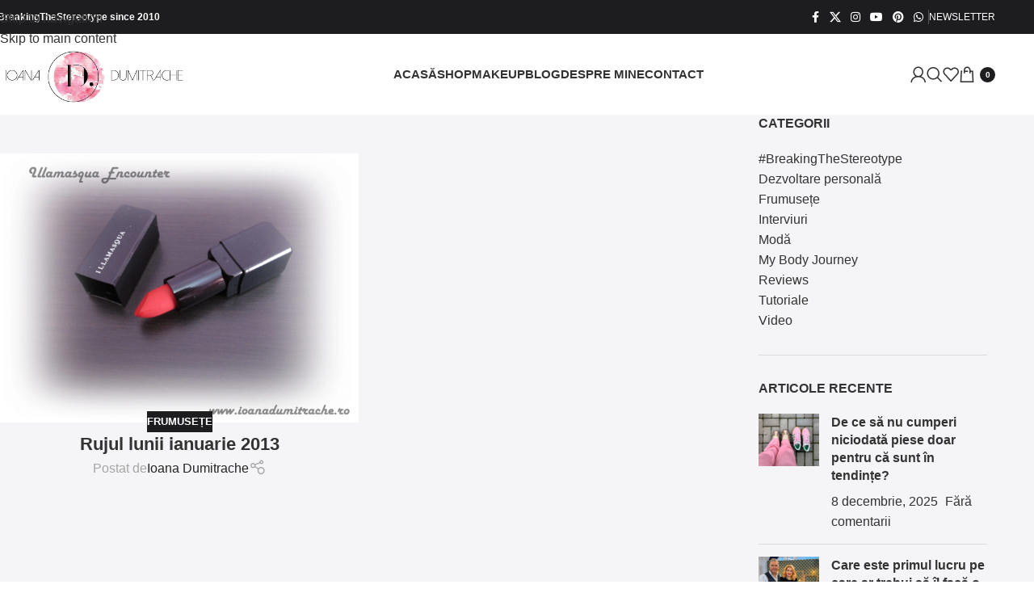

--- FILE ---
content_type: text/html; charset=UTF-8
request_url: https://ioanadumitrache.ro/tag/illamasqua-encounter-swatch/
body_size: 28384
content:
<!DOCTYPE html><html lang="ro-RO" prefix="og: https://ogp.me/ns#"><head><script data-no-optimize="1">var litespeed_docref=sessionStorage.getItem("litespeed_docref");litespeed_docref&&(Object.defineProperty(document,"referrer",{get:function(){return litespeed_docref}}),sessionStorage.removeItem("litespeed_docref"));</script> <meta charset="UTF-8"><link rel="profile" href="https://gmpg.org/xfn/11"><link rel="pingback" href="https://ioanadumitrache.ro/xmlrpc.php"><title>illamasqua encounter swatch - Ioana Dumitrache</title><meta name="robots" content="follow, noindex"/><meta property="og:locale" content="ro_RO" /><meta property="og:type" content="article" /><meta property="og:title" content="illamasqua encounter swatch - Ioana Dumitrache" /><meta property="og:url" content="https://ioanadumitrache.ro/tag/illamasqua-encounter-swatch/" /><meta property="og:site_name" content="Ioana Dumitrache" /><meta property="og:image" content="https://ioanadumitrache.ro/wp-content/uploads/2018/04/cropped-Logo_Ioana_Dumitrache_white-2-scaled-1.jpg" /><meta property="og:image:secure_url" content="https://ioanadumitrache.ro/wp-content/uploads/2018/04/cropped-Logo_Ioana_Dumitrache_white-2-scaled-1.jpg" /><meta property="og:image:width" content="512" /><meta property="og:image:height" content="512" /><meta property="og:image:alt" content="Logo_Ioana_Dumitrache_white-2" /><meta property="og:image:type" content="image/jpeg" /><meta name="twitter:card" content="summary_large_image" /><meta name="twitter:title" content="illamasqua encounter swatch - Ioana Dumitrache" /><meta name="twitter:image" content="https://ioanadumitrache.ro/wp-content/uploads/2018/04/cropped-Logo_Ioana_Dumitrache_white-2-scaled-1.jpg" /><meta name="twitter:label1" content="Articole" /><meta name="twitter:data1" content="1" /> <script type="application/ld+json" class="rank-math-schema">{"@context":"https://schema.org","@graph":[{"@type":"Organization","@id":"https://ioanadumitrache.ro/#organization","name":"Ioana Dumitrache","url":"https://ioanadumitrache.ro","logo":{"@type":"ImageObject","@id":"https://ioanadumitrache.ro/#logo","url":"https://ioanadumitrache.ro/wp-content/uploads/2018/04/cropped-Logo_Ioana_Dumitrache_white-2-scaled-1.jpg","contentUrl":"https://ioanadumitrache.ro/wp-content/uploads/2018/04/cropped-Logo_Ioana_Dumitrache_white-2-scaled-1.jpg","caption":"Ioana Dumitrache","inLanguage":"ro-RO","width":"512","height":"512"}},{"@type":"WebSite","@id":"https://ioanadumitrache.ro/#website","url":"https://ioanadumitrache.ro","name":"Ioana Dumitrache","publisher":{"@id":"https://ioanadumitrache.ro/#organization"},"inLanguage":"ro-RO"},{"@type":"CollectionPage","@id":"https://ioanadumitrache.ro/tag/illamasqua-encounter-swatch/#webpage","url":"https://ioanadumitrache.ro/tag/illamasqua-encounter-swatch/","name":"illamasqua encounter swatch - Ioana Dumitrache","isPartOf":{"@id":"https://ioanadumitrache.ro/#website"},"inLanguage":"ro-RO"}]}</script> <link rel='dns-prefetch' href='//fonts.googleapis.com' /><link rel="alternate" type="application/rss+xml" title="Ioana Dumitrache &raquo; Flux" href="https://ioanadumitrache.ro/feed/" /><link rel="alternate" type="application/rss+xml" title="Ioana Dumitrache &raquo; Flux comentarii" href="https://ioanadumitrache.ro/comments/feed/" /><link rel="alternate" type="application/rss+xml" title="Ioana Dumitrache &raquo; Flux etichetă illamasqua encounter swatch" href="https://ioanadumitrache.ro/tag/illamasqua-encounter-swatch/feed/" /><style id='wp-img-auto-sizes-contain-inline-css' type='text/css'>img:is([sizes=auto i],[sizes^="auto," i]){contain-intrinsic-size:3000px 1500px}
/*# sourceURL=wp-img-auto-sizes-contain-inline-css */</style><style id="litespeed-ccss">[class*=" pk-icon-"]{font-family:'powerkit-icons'!important;font-style:normal;font-weight:400;font-variant:normal;text-transform:none;line-height:1;-webkit-font-smoothing:antialiased;-moz-osx-font-smoothing:grayscale}.pk-icon-up:before{content:"\e908"}ul{box-sizing:border-box}:root{--wp--preset--font-size--normal:16px;--wp--preset--font-size--huge:42px}.cnvs-block-section-heading{--cnvs-section-heading-color:#000;--cnvs-section-heading-border-color:#e9ecef;--cnvs-section-heading-icon-color:#000;--cnvs-section-heading-accent-block-backround:#000;--cnvs-section-heading-accent-block-color:#fff}.cnvs-block-section-heading{width:100%;margin-left:0;margin-right:0}.cnvs-block-section-heading .cnvs-section-title{display:-webkit-inline-box;display:-ms-inline-flexbox;display:inline-flex;color:var(--cnvs-section-heading-color)}.cnvs-block-section-heading .cnvs-section-title>span{position:relative}.cnvs-block-section-heading.haligncenter{text-align:center}@media (min-width:760px){.cs-block-tiles article:nth-child(1){grid-area:tile1}.cs-block-tiles article:nth-child(2){grid-area:tile2}.cs-block-tiles article:nth-child(3){grid-area:tile3}.cs-block-tiles article:nth-child(4){grid-area:tile4}.cs-block-tiles article:nth-child(5){grid-area:tile5}}@media (min-width:760px){.cs-block-tiles.tiles-9 article:nth-child(-n+8){grid-area:initial}}@media (min-width:1120px){.cs-block-horizontal-tiles article:nth-child(1){grid-area:tile1}.cs-block-horizontal-tiles article:nth-child(2){grid-area:tile2}.cs-block-horizontal-tiles article:nth-child(3){grid-area:tile3}.cs-block-horizontal-tiles article:nth-child(4){grid-area:tile4}.cs-block-horizontal-tiles article:nth-child(5){grid-area:tile5}}@media (min-width:760px){.cs-block-wide article:nth-child(1){grid-area:wide1}.cs-block-wide article:nth-child(2){grid-area:wide2}.cs-block-wide article:nth-child(3){grid-area:wide3}.cs-block-wide article:nth-child(4){grid-area:wide4}.cs-block-wide article:nth-child(5){grid-area:wide5}.cs-block-wide article:nth-child(6){grid-area:wide6}.cs-block-wide article:nth-child(7){grid-area:wide7}.cs-block-wide article:nth-child(8){grid-area:wide8}.cs-block-wide article:nth-child(9){grid-area:wide9}.cs-block-wide article:nth-child(10){grid-area:wide10}}@media (min-width:760px){.cs-block-wide.wide-5 .cs-wide-area1{grid-area:area1}.cs-block-wide.wide-5 .cs-wide-area2{grid-area:area2}}@media (min-width:760px){.cs-block-wide.wide-10 .cs-wide-area1{grid-area:area1}.cs-block-wide.wide-10 .cs-wide-area2{grid-area:area2}}@media (min-width:760px){.cs-block-narrow article:nth-child(1){grid-area:narrow1}.cs-block-narrow article:nth-child(2){grid-area:narrow2}.cs-block-narrow article:nth-child(3){grid-area:narrow3}.cs-block-narrow article:nth-child(4){grid-area:narrow4}.cs-block-narrow article:nth-child(5){grid-area:narrow5}.cs-block-narrow article:nth-child(6){grid-area:narrow6}}@media (min-width:1020px){.cs-block-narrow.narrow-1 .cs-narrow-area1{grid-area:area1;display:flex;align-self:stretch}.cs-block-narrow.narrow-1 .cs-narrow-area2{grid-area:area2}}@media (min-width:1020px){.cs-block-narrow.narrow-2 .cs-narrow-area1{grid-area:area1}.cs-block-narrow.narrow-2 .cs-narrow-area2{grid-area:area2}}@media (min-width:760px){.cs-block-narrow.narrow-3 .cs-narrow-area1{grid-area:area1;display:flex;align-self:stretch}.cs-block-narrow.narrow-3 .cs-narrow-area2{grid-area:area2}}@media (min-width:760px){.cs-block-narrow.narrow-4 .cs-narrow-area1{grid-area:area1}.cs-block-narrow.narrow-4 .cs-narrow-area2{grid-area:area2}}body{--wp--preset--color--black:#000;--wp--preset--color--cyan-bluish-gray:#abb8c3;--wp--preset--color--white:#fff;--wp--preset--color--pale-pink:#f78da7;--wp--preset--color--vivid-red:#ce2e2e;--wp--preset--color--luminous-vivid-orange:#ff6900;--wp--preset--color--luminous-vivid-amber:#fcb902;--wp--preset--color--light-green-cyan:#7bdcb5;--wp--preset--color--vivid-green-cyan:#01d083;--wp--preset--color--pale-cyan-blue:#8ed1fc;--wp--preset--color--vivid-cyan-blue:#0693e3;--wp--preset--color--vivid-purple:#9b51e0;--wp--preset--color--secondary:#f8f8f8;--wp--preset--gradient--vivid-cyan-blue-to-vivid-purple:linear-gradient(135deg,rgba(6,147,227,1) 0%,#9b51e0 100%);--wp--preset--gradient--light-green-cyan-to-vivid-green-cyan:linear-gradient(135deg,#7adcb4 0%,#00d082 100%);--wp--preset--gradient--luminous-vivid-amber-to-luminous-vivid-orange:linear-gradient(135deg,rgba(252,185,0,1) 0%,rgba(255,105,0,1) 100%);--wp--preset--gradient--luminous-vivid-orange-to-vivid-red:linear-gradient(135deg,rgba(255,105,0,1) 0%,#cf2e2e 100%);--wp--preset--gradient--very-light-gray-to-cyan-bluish-gray:linear-gradient(135deg,#eee 0%,#a9b8c3 100%);--wp--preset--gradient--cool-to-warm-spectrum:linear-gradient(135deg,#4aeadc 0%,#9778d1 20%,#cf2aba 40%,#ee2c82 60%,#fb6962 80%,#fef84c 100%);--wp--preset--gradient--blush-light-purple:linear-gradient(135deg,#ffceec 0%,#9896f0 100%);--wp--preset--gradient--blush-bordeaux:linear-gradient(135deg,#fecda5 0%,#fe2d2d 50%,#6b003e 100%);--wp--preset--gradient--luminous-dusk:linear-gradient(135deg,#ffcb70 0%,#c751c0 50%,#4158d0 100%);--wp--preset--gradient--pale-ocean:linear-gradient(135deg,#fff5cb 0%,#b6e3d4 50%,#33a7b5 100%);--wp--preset--gradient--electric-grass:linear-gradient(135deg,#caf880 0%,#71ce7e 100%);--wp--preset--gradient--midnight:linear-gradient(135deg,#020381 0%,#2874fc 100%);--wp--preset--font-size--small:13px;--wp--preset--font-size--medium:20px;--wp--preset--font-size--large:36px;--wp--preset--font-size--x-large:42px;--wp--preset--spacing--20:.44rem;--wp--preset--spacing--30:.67rem;--wp--preset--spacing--40:1rem;--wp--preset--spacing--50:1.5rem;--wp--preset--spacing--60:2.25rem;--wp--preset--spacing--70:3.38rem;--wp--preset--spacing--80:5.06rem;--wp--preset--shadow--natural:6px 6px 9px rgba(0,0,0,.2);--wp--preset--shadow--deep:12px 12px 50px rgba(0,0,0,.4);--wp--preset--shadow--sharp:6px 6px 0px rgba(0,0,0,.2);--wp--preset--shadow--outlined:6px 6px 0px -3px rgba(255,255,255,1),6px 6px rgba(0,0,0,1);--wp--preset--shadow--crisp:6px 6px 0px rgba(0,0,0,1)}.pk-scroll-to-top{--pk-scrolltop-background:#a0a0a0;--pk-scrolltop-icon-color:#fff;--pk-scrolltop-opacity:1;--pk-scrolltop-opacity-hover:.7}.pk-scroll-to-top{background:var(--pk-scrolltop-background);display:none;position:fixed;left:-9999px;bottom:2rem;opacity:0}.pk-scroll-to-top .pk-icon{display:block;padding:.6rem;color:var(--pk-scrolltop-icon-color);line-height:1}@media (min-width:760px){.pk-scroll-to-top{display:block}}button::-moz-focus-inner{padding:0;border:0}:root{--woocommerce:#7f54b3;--wc-green:#7ad03a;--wc-red:#a00;--wc-orange:#ffba00;--wc-blue:#2ea2cc;--wc-primary:#7f54b3;--wc-primary-text:#fff;--wc-secondary:#e9e6ed;--wc-secondary-text:#515151;--wc-highlight:#b3af54;--wc-highligh-text:#fff;--wc-content-bg:#fff;--wc-subtext:#767676}@media only screen and (max-width:768px){:root{--woocommerce:#7f54b3;--wc-green:#7ad03a;--wc-red:#a00;--wc-orange:#ffba00;--wc-blue:#2ea2cc;--wc-primary:#7f54b3;--wc-primary-text:#fff;--wc-secondary:#e9e6ed;--wc-secondary-text:#515151;--wc-highlight:#b3af54;--wc-highligh-text:#fff;--wc-content-bg:#fff;--wc-subtext:#767676}}:root{--woocommerce:#7f54b3;--wc-green:#7ad03a;--wc-red:#a00;--wc-orange:#ffba00;--wc-blue:#2ea2cc;--wc-primary:#7f54b3;--wc-primary-text:#fff;--wc-secondary:#e9e6ed;--wc-secondary-text:#515151;--wc-highlight:#b3af54;--wc-highligh-text:#fff;--wc-content-bg:#fff;--wc-subtext:#767676}.trp-language-switcher-container.trp-floater-ls-names.trp-bottom-right.trp-color-dark{min-width:200px}#trp-floater-ls-current-language .trp-floater-ls-disabled-language.trp-ls-disabled-language{margin-top:6px}#trp-floater-ls{position:fixed;z-index:9999999;bottom:0;display:block;overflow:hidden;height:58px;text-align:center;box-shadow:0px 0px 8px rgba(0,0,0,.25)}.trp-floater-ls-disabled-language.trp-ls-disabled-language{width:auto}#trp-floater-ls.trp-color-dark{background:#1e1e1e;box-shadow:0 0 8px rgba(0,0,0,.25);border-radius:8px 8px 0 0}#trp-floater-ls.trp-bottom-right{top:auto;bottom:0;right:10%}@media screen and (max-width:1000px){#trp-floater-ls-language-list{display:flex;flex-direction:column}.trp-language-switcher-container.trp-floater-ls-names.trp-bottom-right.trp-color-dark{right:10%;min-width:105px}}@media screen and (max-width:500px){#trp-floater-ls-language-list{display:flex;flex-direction:column}.trp-floater-ls-disabled-language{margin-top:0!important;padding-top:16px!important}.trp-language-switcher-container.trp-floater-ls-names.trp-bottom-right.trp-color-dark{right:10%;min-width:105px}}#trp-floater-ls-language-list{display:none}#trp-floater-ls .trp-language-wrap.trp-language-wrap-bottom{padding:11px}#trp-floater-ls-current-language a{display:block;padding:10px 12px;font-size:90%}.trp-language-wrap a{display:block;padding:10px 12px;font-size:90%}#trp-floater-ls-current-language .trp-floater-ls-disabled-language.trp-ls-disabled-language{display:block;padding:10px 24px;font-size:90%}#trp-floater-ls-current-language,#trp-floater-ls-language-list{text-align:left}#trp-floater-ls-current-language.trp-with-flags,#trp-floater-ls-language-list.trp-with-flags{text-align:left}#trp-floater-ls-current-language{display:block;width:100%;height:100%}.trp-language-switcher-container.trp-floater-ls-names.trp-bottom-right .trp-language-wrap{padding:12px 12px 6px 12px!important}#trp-floater-ls div:not(#trp-floater-poweredby)>a{display:flex!important;flex-direction:row;flex-wrap:wrap;align-items:center}.trp-color-dark #trp-floater-ls-current-language a,.trp-color-dark #trp-floater-ls-language-list a{color:#bdbdbd}.trp-color-dark #trp-floater-ls-current-language a,.trp-color-dark #trp-floater-ls-language-list a,.trp-color-dark #trp-floater-ls-language-list a,.trp-color-dark #trp-floater-ls-language-list a{display:block;width:auto;overflow:hidden;text-overflow:ellipsis;white-space:nowrap}.trp-floater-ls-disabled-language{margin-top:6px}#trp-floater-ls .trp-with-flags .trp-flag-image{margin-right:5px;vertical-align:middle;height:auto;max-width:100%;display:inline;padding:0}#trp-floater-ls a{text-decoration:none}#trp-floater-ls-language-list{max-height:300px;overflow-y:auto}.header-cart{display:flex;align-items:center;justify-content:center;margin-left:1rem}.header-cart .cart-quantity{display:flex;flex-direction:column;align-items:center;justify-content:center;width:1.25rem;height:1.25rem;margin-top:0;margin-left:.25rem;border-radius:50%;font-size:12px;line-height:1}.header-cart .cs-icon-cart{font-size:18px}*,*:before,*:after{box-sizing:border-box}html{font-family:sans-serif;line-height:1.15;-webkit-text-size-adjust:100%}article,aside,header,main,nav,section{display:block}body{margin:0;font-family:-apple-system,BlinkMacSystemFont,"Segoe UI",Roboto,"Helvetica Neue",Arial,"Noto Sans",sans-serif,"Apple Color Emoji","Segoe UI Emoji","Segoe UI Symbol","Noto Color Emoji";font-size:1rem;font-weight:400;line-height:1.5;color:#212529;text-align:left;background-color:#fff;-moz-osx-font-smoothing:grayscale;-webkit-font-smoothing:antialiased}h1,h2,h5{margin-top:0;margin-bottom:1rem}p{margin-top:0;margin-bottom:1rem}ul{margin-top:0;margin-bottom:1rem}ul ul{margin-bottom:0}b{font-weight:bolder}a{color:#007bff;text-decoration:none;background-color:transparent}img{vertical-align:middle;border-style:none}label{display:inline-block;margin-bottom:.5rem}button{border-radius:0}input,button{margin:0;font-family:inherit;font-size:inherit;line-height:inherit}button,input{overflow:visible}button{text-transform:none}button,[type=button],[type=submit]{-webkit-appearance:button}button::-moz-focus-inner,[type=button]::-moz-focus-inner,[type=submit]::-moz-focus-inner{padding:0;border-style:none}[type=search]{outline-offset:-2px;-webkit-appearance:none}[type=search]::-webkit-search-decoration{-webkit-appearance:none}::-webkit-file-upload-button{font:inherit;-webkit-appearance:button}template{display:none}:root,[data-scheme=default]{--cs-palette-color-black:#000;--cs-palette-color-cyan-bluish-gray:#abb8c3;--cs-palette-color-white:#fff;--cs-palette-color-secondary:#f8f8f8;--cs-palette-color-pale-pink:#f78da7;--cs-palette-color-vivid-red:#ce2e2e;--cs-palette-color-luminous-vivid-orange:#ff6900;--cs-palette-color-luminous-vivid-amber:#fcb902;--cs-palette-color-light-green-cyan:#7bdcb5;--cs-palette-color-vivid-green-cyan:#01d083;--cs-palette-color-pale-cyan-blue:#8ed1fc;--cs-palette-color-vivid-cyan-blue:#0693e3;--cs-palette-color-vivid-purple:#9b51e0}input[type=search]{display:block;width:100%;padding:.375rem 1rem;border:1px transparent solid;font-size:.85rem!important}button,.button{display:inline-block;text-align:center;white-space:nowrap;vertical-align:middle;border-color:transparent;text-decoration:none!important;border:1px solid transparent;padding:.375rem 1rem}.button-primary{color:#fff;background-color:#000}.button-effect{display:inline-block;position:relative;overflow:hidden}.button-effect span:first-child{display:block;transform:translate(0)}.button-effect span:last-child{display:block;position:absolute;left:50%;transform:translateY(200%) translateX(-50%)}.button-effect span>i{display:inline-block;font-size:1rem;vertical-align:middle}.cs-input-group{position:relative;display:flex;flex-wrap:wrap;align-items:stretch;width:100%}.cs-input-group .form-control{position:relative;z-index:2;flex:1 1 auto;width:1%;margin-bottom:0}.cs-input-group .button{line-height:1.5rem}.nav{flex-wrap:wrap;padding:0;margin-bottom:0}[class*=cs-icon-]{font-family:"cs-icons"!important;font-weight:400;font-style:normal;font-variant:normal;line-height:1;text-transform:none;speak:none;-webkit-font-smoothing:antialiased;-moz-osx-font-smoothing:grayscale}.cs-icon-moon:before{content:"\e93d"}.cs-icon-sun:before{content:"\e93e"}.cs-icon-arrow-right:before{content:"\e91d"}.cs-icon-cross:before{content:"\e923"}.cs-icon-search:before{content:"\e909"}.cs-icon-cart:before{content:"\e90f"}.cs-icon-menu:before{content:"\e913"}body{overflow-x:hidden}h1,h2,h5{line-height:1.125}.navbar-scheme-toggle{position:relative}.navbar-scheme-toggle:not(:first-child){margin-left:1rem}.navbar-scheme-toggle .navbar-scheme-toggle-icon{display:none;margin:auto;font-size:1rem;text-align:center}.navbar-scheme-toggle .navbar-scheme-toggle-icon:last-child{display:block}.style-align-center .page-header{text-align:center}@media (min-width:1120px){.cs-d-lg-none{display:none!important}}.cs-container{width:100%;padding-right:20px;padding-left:20px;margin-right:auto;margin-left:auto}@media (min-width:760px){.cs-container{max-width:720px}}@media (min-width:1020px){.cs-container{max-width:1000px}}@media (min-width:1120px){.cs-container{max-width:1080px}}@media (min-width:1240px){.cs-container{max-width:1200px}}@media (min-width:1020px){.layout-sidebar .main-content{display:flex;flex-wrap:wrap;margin-right:-20px;margin-left:-20px}.layout-sidebar .content-area{position:relative;width:100%;padding-right:20px;padding-left:20px;flex:0 0 660px;max-width:660px;min-width:0}.layout-sidebar .sidebar-area{position:relative;width:100%;padding-right:20px;padding-left:20px;flex:0 0 340px;max-width:340px;min-width:0}}@media (min-width:1120px){.layout-sidebar .content-area{flex:0 0 720px;max-width:720px}.layout-sidebar .sidebar-area{flex:0 0 360px;max-width:360px}}@media (min-width:1240px){.layout-sidebar .content-area{flex:0 0 840px;max-width:840px}}@media (min-width:1120px){.layout-sidebar-right .sidebar-area{padding-left:40px}}.site-content{margin-top:3rem;margin-bottom:3rem}@media (max-width:1019.98px){.layout-sidebar .content-area{margin-bottom:3rem;padding-bottom:3rem;border-bottom:1px #e9ecef solid}}.sidebar-area .sidebar-1{margin-left:auto;margin-right:auto}.sidebar-area .sidebar-2{display:none}@media (min-width:760px){.sidebar-area{display:flex;flex-wrap:wrap;margin-right:-20px;margin-left:-20px}.sidebar-area .sidebar{position:relative;width:100%;padding-right:20px;padding-left:20px;flex:0 0 50%;max-width:50%;position:initial}.sidebar-area .sidebar-1{padding-right:40px}.sidebar-area .sidebar-2{display:block;padding-left:39px;border-left:1px #e9ecef solid}}@media (min-width:1020px){.sidebar-area{margin-left:0;margin-right:0}.sidebar-area .sidebar{flex:0 0 100%;max-width:100%;position:relative}.sidebar-area .sidebar-1{padding-left:0;padding-right:0}.sidebar-area .sidebar-2{display:none!important}}@supports (position:sticky) or (position:-webkit-sticky){@media (min-width:1020px){.sticky-sidebar-enabled.stick-to-bottom .sidebar-area{display:flex;flex-direction:column}.sticky-sidebar-enabled.stick-to-bottom .sidebar-1{position:relative;position:sticky;bottom:3rem;margin-top:auto;flex:0 0 auto}}}@-moz-document url-prefix(){@media (min-width:1020px){.sticky-sidebar-enabled.stick-to-bottom .sidebar-1{top:0;bottom:initial;margin-top:initial;flex:initial}}}@media (min-width:1120px){.site-search-wrap{max-width:50%;margin-left:auto;margin-right:auto}}.search-form .search-submit{border-top-left-radius:0;border-bottom-left-radius:0}@-webkit-keyframes fade-zoom-in{0%{opacity:0;transform:scale(1.1)}100%{opacity:1;transform:scale(1)}}@keyframes fade-zoom-in{0%{opacity:0;transform:scale(1.1)}100%{opacity:1;transform:scale(1)}}#search{display:none;position:fixed;z-index:9999;top:0;right:0;bottom:0;left:0;background:#fff;-webkit-animation:fade-zoom-in .3s forwards;animation:fade-zoom-in .3s forwards;-webkit-backface-visibility:hidden}#search .form-container{position:fixed;top:50%;right:0;left:0;margin-top:-2rem}#search form{text-align:center}#search form:after{display:block;clear:both;content:""}#search input[type=search]{width:100%;border:none;color:#000;background:0 0;font-size:2rem}#search input[type=search]::-webkit-input-placeholder{color:#000;text-align:center}#search input[type=search]:-moz-placeholder{color:#000;text-align:center}#search input[type=search]:-ms-input-placeholder{color:#000;text-align:center}#search .cs-input-group{display:block}#search .cs-input-group-btn{display:none}#search p{margin-top:1rem;color:#dee2e6;font-size:.875rem;text-align:center}#search .close{position:fixed;top:3rem;right:3rem;border:none;opacity:1;color:#000;background:0 0;text-shadow:none;font-size:1.75rem}#search .close:after{font-family:"cs-icons";content:"\e923"}.offcanvas{overflow:hidden;position:fixed;height:100%;top:0;left:-320px;width:320px;background:#fff;display:flex;flex-direction:column;-webkit-overflow-scrolling:touch;z-index:2;transform:translate3d(0,0,0)}.offcanvas-header .navbar-toggle{float:right;margin-right:0;margin-left:1rem}.offcanvas-header .navbar-toggle{margin-right:20px}.navbar-offcanvas{display:flex;align-items:center;justify-content:space-between;width:100%}.navbar-offcanvas.navbar-border{border-top:none}.offcanvas-sidebar{flex:1;overflow-x:hidden;overflow-y:auto}.offcanvas-inner{padding:2rem}.site-inner{position:relative;left:0}.site-overlay{display:none}.post-thumbnail{display:block;overflow:hidden;position:relative;background-position:center center;background-size:cover;text-align:center}.post-thumbnail:before{display:block;position:absolute;z-index:1;top:0;right:0;bottom:0;left:0;opacity:0;content:""}.post-archive article .post-meta{margin:0}.post-archive article .entry-title{margin:0}.post-archive article .post-meta:not(:first-child){margin-top:1rem}.post-archive article .entry-title:not(:first-child){margin-top:1rem}.style-align-center .post-standard .post-media{text-align:left}.style-align-center .post-standard{text-align:center}.navbar-primary{background:#fff}.navbar-primary{position:relative;z-index:999}@media (max-width:759.98px){.navbar-primary .cs-container{padding-right:0;padding-left:0}.navbar-primary .cs-container .navbar{padding-right:20px;padding-left:20px}}.navbar-primary .navbar{display:flex;align-items:center;justify-content:space-between;flex-direction:row;position:relative;margin:0 auto}.navbar-primary .navbar .navbar-nav{display:none}.navbar-primary .navbar .navbar-search,.navbar-primary .navbar .navbar-brand{padding:.5rem 0}@media (min-width:1120px){.navbar-primary .navbar .navbar-nav{display:flex}}.header-disabled .navbar-primary .navbar-brand{display:block}.header-disabled .navbar-primary.toggle-disabled .navbar-brand{margin-left:0}.navbar-toggle{margin-right:2rem;padding:0;border:none;background:0 0;font-size:24px;line-height:1}@media (min-width:1120px){.toggle-disabled .navbar-toggle{display:none}}.navbar-search{font-size:18px}.navbar-primary .navbar-search{margin-left:1rem}.navbar-nav{height:100%}.navbar-nav li{display:inline-block;position:relative}.navbar-nav li a{display:block}.navbar-nav>li{height:100%}.navbar-nav>li>a{display:flex;align-items:center;height:100%}.navbar-nav>li+li{margin-left:2rem}.navbar-nav>li.menu-item-has-children>.sub-menu{visibility:hidden;opacity:0;top:100%;left:-9999px;z-index:10}.navbar-nav>li.menu-item-has-children>a:after{content:"\e91f"}.navbar-nav .menu-item-has-children>a{display:flex;flex-wrap:nowrap;align-items:center;justify-content:space-between}.navbar-nav .menu-item-has-children>a:after{margin-left:.5rem;font-family:"cs-icons";font-size:12px;content:"\e921"}.navbar-nav .sub-menu{display:block;position:absolute;margin:0;padding:1rem 0;text-align:left;list-style:none}.navbar-nav .sub-menu>li{padding:0 1rem}.navbar-nav .sub-menu a{min-width:200px;padding:.5rem}.navbar-col{display:flex;flex-direction:column;align-items:center;justify-content:center;flex-grow:1;height:100%}.navbar-col>div{display:flex;flex-wrap:nowrap;align-items:center;height:100%}.navbar-col:first-child>div{margin-right:auto}.navbar-col:first-child>div>*:last-child{margin-right:2rem}.navbar-col:last-child>div{margin-left:auto}.navbar-col:last-child>div>*:first-child{margin-left:2rem}@media (min-width:1120px){.navbar-primary{display:flex}.navbar-primary.navbar-left .navbar{justify-content:initial}.navbar-primary.navbar-left .navbar-col{flex-grow:0}.navbar-primary.navbar-left .navbar-nav{flex-grow:1}.navbar-primary.navbar-left .navbar-col:nth-child(2){flex-grow:1;align-items:flex-start}}@media (max-width:1119.98px){.navbar-primary .navbar-col:first-child{justify-content:center;flex-grow:1}.navbar-primary .navbar-col:first-child>div{width:100%}.navbar-primary .navbar-toggle,.navbar-primary .navbar-brand{margin-right:auto;margin-left:0}.navbar-primary .navbar-brand{position:absolute;top:50%;left:50%;transform:translate3d(-50%,-50%,0)}.navbar-primary .navbar-col:last-child{flex-grow:0}}.post-meta{padding-left:0;list-style:none;color:#dee2e6;padding:0;margin:0}.post-meta li{display:inline-block}.post-meta li+li{margin-left:.5rem}.post-meta li+li:before{margin-right:.5rem;content:"\b7"}.meta-category .post-categories{padding-left:0;list-style:none;padding:0;margin:0}.meta-category .post-categories li{display:inline-block}.post-media{position:relative;margin:3rem auto}.page-header .sub-title+h1{margin-top:1rem}.page-header .post-count{margin-top:1rem}.page-header>*:last-child{margin-bottom:0}.page-header-simple{margin-bottom:3rem}.page-header-simple+.post-archive{padding-top:3rem;border-top:1px #e9ecef solid}.widget .title-widget{margin-bottom:2rem}.widget ul{padding-left:0;list-style:none;margin-bottom:0}.widget>*:last-child{margin-bottom:0}.sidebar .widget+.widget{margin-top:3rem}@media (min-width:1240px){.sidebar .widget+.widget{margin-top:4rem}}.offcanvas-sidebar .widget{margin-bottom:2rem;padding-bottom:2rem;border-bottom:1px transparent solid}.offcanvas-sidebar .widget:last-child{margin-bottom:0;padding-bottom:0;border-bottom:none}.widget_nav_menu a{display:block;padding:1rem 0}.widget_nav_menu .menu>li:first-child{align-items:flex-start}.widget_nav_menu .menu>li:first-child>a{padding-top:0}.widget_nav_menu .menu>li:last-child{align-items:flex-end}.widget_nav_menu .menu>li:last-child>a{padding-bottom:0}.widget_nav_menu .menu>.menu-item:not(:first-child){border-top:1px #e9ecef solid}.widget_nav_menu .menu-item-has-children{display:flex;flex-direction:row;flex-wrap:wrap;align-items:center;justify-content:space-between;width:100%}.widget_nav_menu .menu-item-has-children>a{order:1}.widget_nav_menu .menu-item-has-children>ul{width:100%;order:3}.widget_nav_menu .menu>.menu-item>.sub-menu{padding-bottom:1rem}.widget_nav_menu .menu .menu-item:not(.menu-item-has-children)>a:after{visibility:hidden;float:right;opacity:0;font-family:"cs-icons";font-size:14px;content:"\e91d";transform:translateX(-100%)}.widget_nav_menu .sub-menu{display:none}.widget_nav_menu .sub-menu a{padding:.25rem 0;line-height:1}img{max-width:100%;height:auto}.post-thumbnail img{display:block;width:100%}@media (max-width:1019.98px){.post-thumbnail,.post-thumbnail img{width:100%}}.post-media img{width:100%}.pk-widget-posts-template-default .entry-title{margin-top:0;margin-bottom:.5rem}.pk-widget-posts-template-default .post-thumbnail img{width:100%}.pk-widget-posts-template-numbered .post-thumbnail{display:block;position:relative}.pk-widget-posts-template-numbered .post-thumbnail:before{opacity:1}.pk-widget-posts-template-numbered .post-number-wrap{position:absolute;z-index:1;top:0;right:0;bottom:0;left:0;line-height:1}.pk-widget-posts-template-numbered .post-number{display:inline-block;overflow:hidden;position:absolute;top:0;left:0;text-align:center}.pk-widget-posts-template-numbered .post-number span{display:block;display:flex;flex-direction:column;align-items:center;justify-content:center;width:30px;height:30px;text-align:center}.pk-widget-posts-template-numbered .post-number span:first-child{transform:translate(0)}.pk-widget-posts-template-numbered .post-number span:last-child{position:absolute;left:50%;transform:translateY(0%) translateX(-50%)}.widget-area .pk-widget-posts-template-numbered>ul>li+li{margin-top:1rem}.widget-area .pk-widget-posts-template-numbered .post-outer{display:flex}.widget-area .pk-widget-posts-template-numbered .post-inner:first-child{flex:0 0 105px;width:105px;max-width:105px;padding-right:15px}.widget-area .pk-widget-posts-template-numbered .post-inner:first-child a{display:block;width:100%}.widget-area .pk-widget-posts-template-numbered .post-inner:first-child img{width:100%;height:auto}.widget-area .pk-widget-posts-template-numbered .post-inner:last-child{display:flex;flex:0 0 calc(100% - 105px);flex-direction:column;justify-content:center;max-width:calc(100% - 105px);flex-basis:calc(100% - 105px)}.pk-scroll-to-top{background:rgba(44,47,48,.5)}.pk-scroll-to-top .pk-icon{padding:.5rem}.pk-scroll-to-top .pk-icon:before{font-family:"cs-icons";color:#fff;content:"\e91e"}.cnvs-block-section-heading{width:100%;margin-left:0;margin-right:0}.cnvs-block-section-heading .cnvs-section-title{display:inline-flex}.cnvs-block-section-heading .cnvs-section-title>span{position:relative}.cnvs-block-section-heading.haligncenter{text-align:center}body,.offcanvas,#search,input[type=search],.form-control{background-color:#fff}body,input[type=search]{color:#0a0a0a}label,.post-categories,.post-count,.post-meta,.sub-title{color:#0a0a0a}a,#search .close,header .offcanvas-toggle,.navbar-scheme-toggle{color:#000}.form-control,input[type=search]{border-color:#eee}.widget_nav_menu .menu>.menu-item:not(:first-child){border-top-color:#eee}.navbar-primary:not(.sticky-nav-slide) .navbar,.navbar-offcanvas{border-bottom-color:#eee}h1,h2,h5,#search input[type=search]{color:#000}#search input[type=search]:-ms-input-placeholder{color:#000}#search input[type=search]:-moz-placeholder{color:#000}#search input[type=search]::-webkit-input-placeholder{color:#000}h2 a,h5 a,.pk-widget-posts:not(.pk-widget-posts-template-slider) .entry-title a{color:#000}.button-primary,.post-number{color:#eee}.header-cart .cart-quantity{color:#eee}.button-primary,.post-number{background-color:#0a0a0a}.header-cart .cart-quantity{background-color:#0a0a0a}.navbar-primary{background-color:rgba(25,25,25,.94)}.navbar-primary a,.navbar-primary button,.navbar-primary .navbar-nav>li>a,.navbar-primary .navbar-scheme-toggle{color:#cecece}.navbar-nav .sub-menu{background-color:#0a0a0a}.navbar-nav .sub-menu>li>a{color:#9b9b9b}.navbar-nav .sub-menu>li+li>a{border-top:1px #282828 solid}.offcanvas-header .navbar-toggle{color:#000}.offcanvas-header .navbar{background-color:#fff}.navbar-offcanvas{border-bottom-width:1px;border-bottom-style:solid}.post-categories a{color:#000}body,button,input[type=search]{font-family:Lora;font-size:.875rem;font-weight:400;letter-spacing:0px}label,.post-categories,.post-count,.post-meta,.sub-title{font-family:-apple-system,BlinkMacSystemFont,"Segoe UI",Roboto,Oxygen-Sans,Ubuntu,Cantarell,"Helvetica Neue",sans-serif;font-size:.625rem;font-weight:400;letter-spacing:.05em;text-transform:uppercase}.header-cart .cart-quantity{font-family:-apple-system,BlinkMacSystemFont,"Segoe UI",Roboto,Oxygen-Sans,Ubuntu,Cantarell,"Helvetica Neue",sans-serif;font-size:.625rem;font-weight:400;letter-spacing:.05em;text-transform:uppercase}.button,.post-number span:first-child{font-family:-apple-system,BlinkMacSystemFont,"Segoe UI",Roboto,Oxygen-Sans,Ubuntu,Cantarell,"Helvetica Neue",sans-serif;font-size:.6875rem;font-weight:700;letter-spacing:.125em;text-transform:uppercase}h1,h2,h5{font-family:-apple-system,BlinkMacSystemFont,"Segoe UI",Roboto,Oxygen-Sans,Ubuntu,Cantarell,"Helvetica Neue",sans-serif;font-weight:400}h1,.post-standard .entry-title{font-size:4rem;letter-spacing:0px;text-transform:none}h2{font-size:3rem;letter-spacing:0px;text-transform:none}h5{font-size:1rem;letter-spacing:0px;text-transform:none}.cnvs-block-section-heading{font-family:-apple-system,BlinkMacSystemFont,"Segoe UI",Roboto,Oxygen-Sans,Ubuntu,Cantarell,"Helvetica Neue",sans-serif;font-size:.8125rem;font-weight:700;letter-spacing:.1875em;text-transform:uppercase}.cnvs-block-section-heading,.cnvs-block-section-heading .cnvs-section-title,.cnvs-block-section-heading:before,.cnvs-block-section-heading:after,.cnvs-block-section-heading .cnvs-section-title:before,.cnvs-block-section-heading .cnvs-section-title:after,.cnvs-block-section-heading.is-style-cnvs-block-section-heading-default,.cnvs-block-section-heading.is-style-cnvs-block-section-heading-default .cnvs-section-title,.cnvs-block-section-heading.is-style-cnvs-block-section-heading-default:before,.cnvs-block-section-heading.is-style-cnvs-block-section-heading-default:after,.cnvs-block-section-heading.is-style-cnvs-block-section-heading-default .cnvs-section-title:before,.cnvs-block-section-heading.is-style-cnvs-block-section-heading-default .cnvs-section-title:after,.cnvs-block-section-heading.is-style-cnvs-block-section-heading-default.haligncenter,.cnvs-block-section-heading.is-style-cnvs-block-section-heading-default.haligncenter .cnvs-section-title,.cnvs-block-section-heading.is-style-cnvs-block-section-heading-default.haligncenter:before,.cnvs-block-section-heading.is-style-cnvs-block-section-heading-default.haligncenter:after,.cnvs-block-section-heading.is-style-cnvs-block-section-heading-default.haligncenter .cnvs-section-title:before,.cnvs-block-section-heading.is-style-cnvs-block-section-heading-default.haligncenter .cnvs-section-title:after{border-color:#e9ecef}.cnvs-block-section-heading{--cnvs-section-heading-border-color:#e9ecef}.cnvs-block-section-heading,.cnvs-block-section-heading .cnvs-section-title{color:#000}.navbar-nav>li>a,.widget_nav_menu .menu>li>a{font-family:-apple-system,BlinkMacSystemFont,"Segoe UI",Roboto,Oxygen-Sans,Ubuntu,Cantarell,"Helvetica Neue",sans-serif;font-size:.9375rem;font-weight:400;letter-spacing:0px;text-transform:none}.nav .sub-menu>li>a,.widget_nav_menu .sub-menu>li>a{font-family:-apple-system,BlinkMacSystemFont,"Segoe UI",Roboto,Oxygen-Sans,Ubuntu,Cantarell,"Helvetica Neue",sans-serif;font-size:.8125rem;font-weight:400;letter-spacing:0px;text-transform:none}#search input[type=search]{font-family:-apple-system,BlinkMacSystemFont,"Segoe UI",Roboto,Oxygen-Sans,Ubuntu,Cantarell,"Helvetica Neue",sans-serif!important;font-size:3rem!important;font-weight:400;letter-spacing:0px!important;text-transform:none!important}.navbar-primary .navbar{height:50px}.offcanvas .offcanvas-header{flex:0 0 50px}.offcanvas .navbar-offcanvas{height:50px}.button-primary,.pk-scroll-to-top{-webkit-border-radius:0;-moz-border-radius:0;border-radius:0}.cs-input-group-btn button{border-top-right-radius:0;border-bottom-right-radius:0}@media (max-width:1019px){.layout-sidebar .content-area{border-bottom-color:#eee}}@media (min-width:760px){.sidebar-area .sidebar-2{border-left-color:#eee}}</style><link rel="preload" data-asynced="1" data-optimized="2" as="style" onload="this.onload=null;this.rel='stylesheet'" href="https://ioanadumitrache.ro/wp-content/litespeed/css/2000a0ca9a4c834aebb24ade0fa62994.css?ver=5c08e" /><script data-optimized="1" type="litespeed/javascript" data-src="https://ioanadumitrache.ro/wp-content/plugins/litespeed-cache/assets/js/css_async.min.js"></script> <style id='safe-svg-svg-icon-style-inline-css' type='text/css'>.safe-svg-cover{text-align:center}.safe-svg-cover .safe-svg-inside{display:inline-block;max-width:100%}.safe-svg-cover svg{fill:currentColor;height:100%;max-height:100%;max-width:100%;width:100%}

/*# sourceURL=https://ioanadumitrache.ro/wp-content/plugins/safe-svg/dist/safe-svg-block-frontend.css */</style><style id='woocommerce-inline-inline-css' type='text/css'>.woocommerce form .form-row .required { visibility: visible; }
/*# sourceURL=woocommerce-inline-inline-css */</style> <script type="litespeed/javascript" data-src="https://ioanadumitrache.ro/wp-includes/js/jquery/jquery.min.js" id="jquery-core-js"></script> <script id="smartbill-woocommerce-js-extra" type="litespeed/javascript">var smartbill_billing={"billing":"","loc_checks":""}</script> <script id="wc-add-to-cart-js-extra" type="litespeed/javascript">var wc_add_to_cart_params={"ajax_url":"/wp-admin/admin-ajax.php","wc_ajax_url":"/?wc-ajax=%%endpoint%%","i18n_view_cart":"Vezi co\u0219ul","cart_url":"https://ioanadumitrache.ro/cos/","is_cart":"","cart_redirect_after_add":"no"}</script> <script id="woocommerce-js-extra" type="litespeed/javascript">var woocommerce_params={"ajax_url":"/wp-admin/admin-ajax.php","wc_ajax_url":"/?wc-ajax=%%endpoint%%","i18n_password_show":"Arat\u0103 parola","i18n_password_hide":"Ascunde parola"}</script> <link rel="https://api.w.org/" href="https://ioanadumitrache.ro/wp-json/" /><link rel="alternate" title="JSON" type="application/json" href="https://ioanadumitrache.ro/wp-json/wp/v2/tags/2829" /><link rel="EditURI" type="application/rsd+xml" title="RSD" href="https://ioanadumitrache.ro/xmlrpc.php?rsd" /><meta name="generator" content="WordPress 6.9" />
 <script type="litespeed/javascript" data-src="https://www.googletagmanager.com/gtag/js?id=G-01KZ114H98"></script> <script type="litespeed/javascript">window.dataLayer=window.dataLayer||[];function gtag(){dataLayer.push(arguments)}
gtag('js',new Date());gtag('config','G-01KZ114H98')</script> <meta name="viewport" content="width=device-width, initial-scale=1">
<noscript><style>.woocommerce-product-gallery{ opacity: 1 !important; }</style></noscript><meta name="generator" content="Elementor 3.34.2; features: e_font_icon_svg, additional_custom_breakpoints; settings: css_print_method-external, google_font-enabled, font_display-swap"><style type="text/css">.recentcomments a{display:inline !important;padding:0 !important;margin:0 !important;}</style><style>.e-con.e-parent:nth-of-type(n+4):not(.e-lazyloaded):not(.e-no-lazyload),
				.e-con.e-parent:nth-of-type(n+4):not(.e-lazyloaded):not(.e-no-lazyload) * {
					background-image: none !important;
				}
				@media screen and (max-height: 1024px) {
					.e-con.e-parent:nth-of-type(n+3):not(.e-lazyloaded):not(.e-no-lazyload),
					.e-con.e-parent:nth-of-type(n+3):not(.e-lazyloaded):not(.e-no-lazyload) * {
						background-image: none !important;
					}
				}
				@media screen and (max-height: 640px) {
					.e-con.e-parent:nth-of-type(n+2):not(.e-lazyloaded):not(.e-no-lazyload),
					.e-con.e-parent:nth-of-type(n+2):not(.e-lazyloaded):not(.e-no-lazyload) * {
						background-image: none !important;
					}
				}</style><link rel="icon" href="https://ioanadumitrache.ro/wp-content/uploads/2018/04/cropped-Logo_Ioana_Dumitrache_white-2-scaled-1-32x32.jpg" sizes="32x32" /><link rel="icon" href="https://ioanadumitrache.ro/wp-content/uploads/2018/04/cropped-Logo_Ioana_Dumitrache_white-2-scaled-1-192x192.jpg" sizes="192x192" /><link rel="apple-touch-icon" href="https://ioanadumitrache.ro/wp-content/uploads/2018/04/cropped-Logo_Ioana_Dumitrache_white-2-scaled-1-180x180.jpg" /><meta name="msapplication-TileImage" content="https://ioanadumitrache.ro/wp-content/uploads/2018/04/cropped-Logo_Ioana_Dumitrache_white-2-scaled-1-270x270.jpg" /><style type="text/css" id="wp-custom-css">.wd-post-date.wd-style-with-bg{
	display:none;
}

.wd-entry-meta {
    display: none;
}

.hovered-social-icons:after{
	display:none;
}

.hovered-social-icons{
		display:none!important;
}

.scrollToTop {
    bottom: 100px;
}

.post-title-large-image.color-scheme-light:after {
    background: #f5f5f7;
}

.post-title-large-image.title-size-small .title {
        color: #1d1d1f;
    }

:is(.wd-single-post-header,.post-title-large-image) .wd-post-meta {
    --wd-link-color: #0c0d0e;
    --wd-link-color-hover: #0c0d0e;
    color: #0c0d0e;
}

.wd-meta-author {
    color: #0c0d0e;
}

.wd-meta-reply a {
    color: #0c0d0e;
}


.wd-post-date.wd-style-default {
    color: #242424;
}


.wd-post-author a {
    color: #242424;
}</style><style></style><style id="wd-style-header_325991-css" data-type="wd-style-header_325991">:root{
	--wd-top-bar-h: 42px;
	--wd-top-bar-sm-h: 38px;
	--wd-top-bar-sticky-h: .00001px;
	--wd-top-bar-brd-w: .00001px;

	--wd-header-general-h: 100px;
	--wd-header-general-sm-h: 70px;
	--wd-header-general-sticky-h: 80px;
	--wd-header-general-brd-w: .00001px;

	--wd-header-bottom-h: .00001px;
	--wd-header-bottom-sm-h: .00001px;
	--wd-header-bottom-sticky-h: .00001px;
	--wd-header-bottom-brd-w: .00001px;

	--wd-header-clone-h: .00001px;

	--wd-header-brd-w: calc(var(--wd-top-bar-brd-w) + var(--wd-header-general-brd-w) + var(--wd-header-bottom-brd-w));
	--wd-header-h: calc(var(--wd-top-bar-h) + var(--wd-header-general-h) + var(--wd-header-bottom-h) + var(--wd-header-brd-w));
	--wd-header-sticky-h: calc(var(--wd-top-bar-sticky-h) + var(--wd-header-general-sticky-h) + var(--wd-header-bottom-sticky-h) + var(--wd-header-clone-h) + var(--wd-header-brd-w));
	--wd-header-sm-h: calc(var(--wd-top-bar-sm-h) + var(--wd-header-general-sm-h) + var(--wd-header-bottom-sm-h) + var(--wd-header-brd-w));
}

.whb-top-bar .wd-dropdown {
	margin-top: 0px;
}

.whb-top-bar .wd-dropdown:after {
	height: 11px;
}


.whb-sticked .whb-general-header .wd-dropdown:not(.sub-sub-menu) {
	margin-top: 19px;
}

.whb-sticked .whb-general-header .wd-dropdown:not(.sub-sub-menu):after {
	height: 30px;
}






		
.whb-top-bar {
	background-color: rgba(29, 29, 31, 1);
}

.whb-9x1ytaxq7aphtb3npidp form.searchform {
	--wd-form-height: 46px;
}
.whb-header-bottom {
	border-bottom-width: 0px;border-bottom-style: solid;
}</style><style id="wd-style-theme_settings_default-css" data-type="wd-style-theme_settings_default">@font-face {
	font-weight: normal;
	font-style: normal;
	font-family: "woodmart-font";
	src: url("//ioanadumitrache.ro/wp-content/themes/woodmart/fonts/woodmart-font-1-400.woff2?v=8.3.9") format("woff2");
}

:root {
	--wd-text-font: "Open Sans", Arial, Helvetica, sans-serif;
	--wd-text-font-weight: 400;
	--wd-text-color: rgb(49,49,50);
	--wd-text-font-size: 16px;
	--wd-title-font: "Montserrat", Arial, Helvetica, sans-serif;
	--wd-title-font-weight: 700;
	--wd-title-color: #242424;
	--wd-entities-title-font: "Open Sans", Arial, Helvetica, sans-serif;
	--wd-entities-title-font-weight: 700;
	--wd-entities-title-color: #333333;
	--wd-entities-title-color-hover: rgb(36, 36, 36);
	--wd-alternative-font: "Open Sans", Arial, Helvetica, sans-serif;
	--wd-widget-title-font: "Montserrat", Arial, Helvetica, sans-serif;
	--wd-widget-title-font-weight: 700;
	--wd-widget-title-transform: uppercase;
	--wd-widget-title-color: #333;
	--wd-widget-title-font-size: 16px;
	--wd-header-el-font: "Open Sans", Arial, Helvetica, sans-serif;
	--wd-header-el-font-weight: 700;
	--wd-header-el-transform: uppercase;
	--wd-header-el-font-size: 15px;
	--wd-otl-style: dotted;
	--wd-otl-width: 2px;
	--wd-primary-color: rgb(29,29,31);
	--wd-alternative-color: #fbbc34;
	--btn-default-bgcolor: #f7f7f7;
	--btn-default-bgcolor-hover: #efefef;
	--btn-accented-bgcolor: rgb(51,51,51);
	--btn-accented-bgcolor-hover: rgb(36,36,36);
	--wd-form-brd-width: 1px;
	--notices-success-bg: #459647;
	--notices-success-color: #fff;
	--notices-warning-bg: #E0B252;
	--notices-warning-color: #fff;
	--wd-link-color: #333333;
	--wd-link-color-hover: #242424;
}
.wd-age-verify-wrap {
	--wd-popup-width: 500px;
}
.wd-popup.wd-promo-popup {
	background-color: #111111;
	background-image: url(https://ioanadumitrache.ro/wp-content/uploads/2021/08/promo-popup.jpg.webp);
	background-repeat: no-repeat;
	background-size: cover;
	background-position: center center;
}
.wd-promo-popup-wrap {
	--wd-popup-width: 800px;
}
:is(.woodmart-woocommerce-layered-nav, .wd-product-category-filter) .wd-scroll-content {
	max-height: 223px;
}
.wd-page-title .wd-page-title-bg img {
	object-fit: cover;
	object-position: center center;
}
.wd-footer {
	background-color: rgb(12,12,12);
	background-image: none;
}
.page .wd-page-content {
	background-color: rgb(245,245,247);
	background-image: none;
}
.woodmart-archive-shop:not(.single-product) .wd-page-content {
	background-color: rgb(245,245,247);
	background-image: none;
}
.single-product .wd-page-content {
	background-color: rgb(245,245,247);
	background-image: none;
}
.woodmart-archive-blog .wd-page-content {
	background-color: rgb(245,245,247);
	background-image: none;
}
.single-post .wd-page-content {
	background-color: rgb(245,245,247);
	background-image: none;
}
.woodmart-archive-portfolio .wd-page-content {
	background-color: rgb(245,245,247);
	background-image: none;
}
.single-portfolio .wd-page-content {
	background-color: rgb(245,245,247);
	background-image: none;
}
.mfp-wrap.wd-popup-quick-view-wrap {
	--wd-popup-width: 920px;
}
:root{
--wd-container-w: 1222px;
--wd-form-brd-radius: 0px;
--btn-default-color: #333;
--btn-default-color-hover: #333;
--btn-accented-color: #fff;
--btn-accented-color-hover: #fff;
--btn-default-brd-radius: 0px;
--btn-default-box-shadow: none;
--btn-default-box-shadow-hover: none;
--btn-default-box-shadow-active: none;
--btn-default-bottom: 0px;
--btn-accented-bottom-active: -1px;
--btn-accented-brd-radius: 0px;
--btn-accented-box-shadow: inset 0 -2px 0 rgba(0, 0, 0, .15);
--btn-accented-box-shadow-hover: inset 0 -2px 0 rgba(0, 0, 0, .15);
--wd-brd-radius: 0px;
}

@media (min-width: 1222px) {
section.elementor-section.wd-section-stretch > .elementor-container {
margin-left: auto;
margin-right: auto;
}
}


.wd-page-title {
background-color: rgb(0,0,0);
}</style></head><body class="archive tag tag-illamasqua-encounter-swatch tag-2829 wp-theme-woodmart wp-child-theme-woodmart-child theme-woodmart woocommerce-no-js wrapper-full-width  categories-accordion-on woodmart-archive-blog woodmart-ajax-shop-on elementor-default elementor-kit-24606"> <script type="text/javascript" id="wd-flicker-fix">// Flicker fix.</script> <div class="wd-skip-links">
<a href="#menu-main-navigation-meniu-principal" class="wd-skip-navigation btn">
Skip to navigation					</a>
<a href="#main-content" class="wd-skip-content btn">
Skip to main content			</a></div><div class="wd-page-wrapper website-wrapper"><header class="whb-header whb-header_325991 whb-sticky-shadow whb-scroll-stick whb-sticky-real"><div class="whb-main-header"><div class="whb-row whb-top-bar whb-not-sticky-row whb-with-bg whb-without-border whb-color-light whb-flex-flex-middle"><div class="container"><div class="whb-flex-row whb-top-bar-inner"><div class="whb-column whb-col-left whb-column5 whb-visible-lg"><div class="wd-header-text reset-last-child whb-y4ro7npestv02kyrww49"><span style="color: #ffffff;"><strong>#BreakingTheStereotype since 2010</strong></span></div></div><div class="whb-column whb-col-center whb-column6 whb-visible-lg whb-empty-column"></div><div class="whb-column whb-col-right whb-column7 whb-visible-lg"><div
class=" wd-social-icons wd-style-default wd-size-small social-follow wd-shape-circle  whb-43k0qayz7gg36f2jmmhk color-scheme-light text-center">
<a rel="noopener noreferrer nofollow" href="https://www.facebook.com/IoanaDumitracheBlog" target="_blank" class=" wd-social-icon social-facebook" aria-label="Legătură socială Facebook">
<span class="wd-icon"></span>
</a>
<a rel="noopener noreferrer nofollow" href="https://x.com/IoanaDumitrache" target="_blank" class=" wd-social-icon social-twitter" aria-label="X link social">
<span class="wd-icon"></span>
</a>
<a rel="noopener noreferrer nofollow" href="https://www.instagram.com/idufashion" target="_blank" class=" wd-social-icon social-instagram" aria-label="Link social Instagram">
<span class="wd-icon"></span>
</a>
<a rel="noopener noreferrer nofollow" href="https://www.youtube.com/ioanadumitrache" target="_blank" class=" wd-social-icon social-youtube" aria-label="Link social YouTube">
<span class="wd-icon"></span>
</a>
<a rel="noopener noreferrer nofollow" href="https://www.pinterest.com/ioanadumitrache/" target="_blank" class=" wd-social-icon social-pinterest" aria-label="Link social Pinterest">
<span class="wd-icon"></span>
</a>
<a rel="noopener noreferrer nofollow" href="https://wa.me/+40753333377" target="_blank" class="wd-hide-md  wd-social-icon social-whatsapp" aria-label="Legătură socială WhatsApp">
<span class="wd-icon"></span>
</a><a rel="noopener noreferrer nofollow" href="https://wa.me/+40753333377" target="_blank" class="wd-hide-lg  wd-social-icon social-whatsapp" aria-label="Legătură socială WhatsApp">
<span class="wd-icon"></span>
</a></div><div class="wd-header-divider whb-divider-default whb-d3wcgetib1pv17qivyp9"></div><nav class="wd-header-nav wd-header-secondary-nav whb-kdfmkrf7ey8mm2kxey22 text-left" role="navigation" aria-label="Top Bar Right"><ul id="menu-top-bar-right" class="menu wd-nav wd-nav-header wd-nav-secondary wd-style-default wd-gap-s"><li id="menu-item-24872" class="woodmart-open-newsletter menu-item menu-item-type-custom menu-item-object-custom menu-item-24872 item-level-0 menu-simple-dropdown wd-event-hover" ><a href="#" class="woodmart-nav-link"><span class="nav-link-text">Newsletter</span></a></li></ul></nav></div><div class="whb-column whb-col-mobile whb-column_mobile1 whb-hidden-lg"><div
class=" wd-social-icons wd-style-default wd-size-small social-follow wd-shape-circle  whb-gcq39di99c7lvyf6qrzz color-scheme-light text-center">
<a rel="noopener noreferrer nofollow" href="https://www.facebook.com/IoanaDumitracheBlog" target="_blank" class=" wd-social-icon social-facebook" aria-label="Legătură socială Facebook">
<span class="wd-icon"></span>
</a>
<a rel="noopener noreferrer nofollow" href="https://x.com/IoanaDumitrache" target="_blank" class=" wd-social-icon social-twitter" aria-label="X link social">
<span class="wd-icon"></span>
</a>
<a rel="noopener noreferrer nofollow" href="https://www.instagram.com/idufashion" target="_blank" class=" wd-social-icon social-instagram" aria-label="Link social Instagram">
<span class="wd-icon"></span>
</a>
<a rel="noopener noreferrer nofollow" href="https://www.youtube.com/ioanadumitrache" target="_blank" class=" wd-social-icon social-youtube" aria-label="Link social YouTube">
<span class="wd-icon"></span>
</a>
<a rel="noopener noreferrer nofollow" href="https://www.pinterest.com/ioanadumitrache/" target="_blank" class=" wd-social-icon social-pinterest" aria-label="Link social Pinterest">
<span class="wd-icon"></span>
</a>
<a rel="noopener noreferrer nofollow" href="https://wa.me/+40753333377" target="_blank" class="wd-hide-md  wd-social-icon social-whatsapp" aria-label="Legătură socială WhatsApp">
<span class="wd-icon"></span>
</a><a rel="noopener noreferrer nofollow" href="https://wa.me/+40753333377" target="_blank" class="wd-hide-lg  wd-social-icon social-whatsapp" aria-label="Legătură socială WhatsApp">
<span class="wd-icon"></span>
</a></div></div></div></div></div><div class="whb-row whb-general-header whb-sticky-row whb-without-bg whb-without-border whb-color-dark whb-flex-flex-middle"><div class="container"><div class="whb-flex-row whb-general-header-inner"><div class="whb-column whb-col-left whb-column8 whb-visible-lg"><div class="site-logo whb-gs8bcnxektjsro21n657 wd-switch-logo">
<a href="https://ioanadumitrache.ro/" class="wd-logo wd-main-logo" rel="home" aria-label="Logo-ul site-ului">
<img data-lazyloaded="1" src="[data-uri]" width="825" height="275" data-src="https://ioanadumitrache.ro/wp-content/uploads/2020/02/logo2-e1584363694336.jpg" class="attachment-full size-full" alt="logo2" style="max-width:240px;" decoding="async" data-srcset="https://ioanadumitrache.ro/wp-content/uploads/2020/02/logo2-e1584363694336.jpg 825w, https://ioanadumitrache.ro/wp-content/uploads/2020/02/logo2-e1584363694336-150x50.jpg 150w, https://ioanadumitrache.ro/wp-content/uploads/2020/02/logo2-e1584363694336-700x233.jpg 700w, https://ioanadumitrache.ro/wp-content/uploads/2020/02/logo2-e1584363694336-300x100.jpg 300w, https://ioanadumitrache.ro/wp-content/uploads/2020/02/logo2-e1584363694336-768x256.jpg 768w" data-sizes="(max-width: 825px) 100vw, 825px" />	</a>
<a href="https://ioanadumitrache.ro/" class="wd-logo wd-sticky-logo" rel="home">
<img data-lazyloaded="1" src="[data-uri]" width="825" height="275" data-src="https://ioanadumitrache.ro/wp-content/uploads/2020/02/logo2-e1584363694336.jpg" class="attachment-full size-full" alt="logo2" style="max-width:240px;" decoding="async" data-srcset="https://ioanadumitrache.ro/wp-content/uploads/2020/02/logo2-e1584363694336.jpg 825w, https://ioanadumitrache.ro/wp-content/uploads/2020/02/logo2-e1584363694336-150x50.jpg 150w, https://ioanadumitrache.ro/wp-content/uploads/2020/02/logo2-e1584363694336-700x233.jpg 700w, https://ioanadumitrache.ro/wp-content/uploads/2020/02/logo2-e1584363694336-300x100.jpg 300w, https://ioanadumitrache.ro/wp-content/uploads/2020/02/logo2-e1584363694336-768x256.jpg 768w" data-sizes="(max-width: 825px) 100vw, 825px" />		</a></div></div><div class="whb-column whb-col-center whb-column9 whb-visible-lg"><nav class="wd-header-nav wd-header-main-nav text-center wd-design-1 whb-p2ohnqzt7vyqtiguoc50" role="navigation" aria-label="Navigare principală"><ul id="menu-main-navigation-meniu-principal" class="menu wd-nav wd-nav-header wd-nav-main wd-style-underline wd-gap-l"><li id="menu-item-25006" class="menu-item menu-item-type-post_type menu-item-object-page menu-item-home menu-item-25006 item-level-0 menu-mega-dropdown wd-event-hover" ><a href="https://ioanadumitrache.ro/" class="woodmart-nav-link"><span class="nav-link-text">Acasă</span></a></li><li id="menu-item-25078" class="menu-item menu-item-type-custom menu-item-object-custom menu-item-25078 item-level-0 menu-simple-dropdown wd-event-hover" ><a href="https://idufashion.ro/" class="woodmart-nav-link"><span class="nav-link-text">Shop</span></a></li><li id="menu-item-25080" class="menu-item menu-item-type-taxonomy menu-item-object-product_cat menu-item-25080 item-level-0 menu-simple-dropdown wd-event-hover" ><a href="https://ioanadumitrache.ro/product-category/makeup/" class="woodmart-nav-link"><span class="nav-link-text">Makeup</span></a></li><li id="menu-item-24854" class="menu-item menu-item-type-post_type menu-item-object-page current_page_parent menu-item-24854 item-level-0 menu-mega-dropdown wd-event-hover dropdown-with-height" style="--wd-dropdown-height: 405px;--wd-dropdown-width: 800px;--wd-dropdown-padding: 0px;"><a href="https://ioanadumitrache.ro/blog/" class="woodmart-nav-link"><span class="nav-link-text">Blog</span></a></li><li id="menu-item-24861" class="menu-item menu-item-type-post_type menu-item-object-page menu-item-24861 item-level-0 menu-simple-dropdown wd-event-hover" ><a href="https://ioanadumitrache.ro/despre-mine-1/" class="woodmart-nav-link"><span class="nav-link-text">Despre mine</span></a></li><li id="menu-item-24865" class="menu-item menu-item-type-post_type menu-item-object-page menu-item-24865 item-level-0 menu-simple-dropdown wd-event-hover" ><a href="https://ioanadumitrache.ro/contact/" class="woodmart-nav-link"><span class="nav-link-text">Contact</span></a></li></ul></nav></div><div class="whb-column whb-col-right whb-column10 whb-visible-lg"><div class="wd-header-my-account wd-tools-element wd-event-hover wd-design-1 wd-account-style-icon login-side-opener whb-vssfpylqqax9pvkfnxoz">
<a href="https://ioanadumitrache.ro/my-account/" title="Contul meu">
<span class="wd-tools-icon">
</span>
<span class="wd-tools-text">
Autentificare / Înregistrare			</span></a></div><div class="wd-header-search wd-tools-element wd-design-1 wd-style-icon wd-display-full-screen whb-9x1ytaxq7aphtb3npidp" title="Căutare">
<a href="#" rel="nofollow" aria-label="Căutare">
<span class="wd-tools-icon">
</span><span class="wd-tools-text">
Căutare			</span></a></div><div class="wd-header-wishlist wd-tools-element wd-style-icon wd-design-2 whb-a22wdkiy3r40yw2paskq" title="Lista mea de dorințe">
<a href="https://ioanadumitrache.ro/wishlist/" title="Wishlist products">
<span class="wd-tools-icon">
</span><span class="wd-tools-text">
Lista de dorințe			</span></a></div><div class="wd-header-cart wd-tools-element wd-design-4 cart-widget-opener whb-nedhm962r512y1xz9j06">
<a href="https://ioanadumitrache.ro/cos/" title="Coș de cumpărături">
<span class="wd-tools-icon wd-icon-alt">
<span class="wd-cart-number wd-tools-count">0 <span>articole</span></span>
</span>
<span class="wd-tools-text">
<span class="wd-cart-subtotal"><span class="woocommerce-Price-amount amount"><bdi>0,00&nbsp;<span class="woocommerce-Price-currencySymbol">lei</span></bdi></span></span>
</span></a></div></div><div class="whb-column whb-mobile-left whb-column_mobile2 whb-hidden-lg"><div class="wd-tools-element wd-header-mobile-nav wd-style-icon wd-design-1 whb-g1k0m1tib7raxrwkm1t3">
<a href="#" rel="nofollow" aria-label="Deschideți meniul mobil">
<span class="wd-tools-icon">
</span><span class="wd-tools-text">Meniu</span></a></div></div><div class="whb-column whb-mobile-center whb-column_mobile3 whb-hidden-lg"><div class="site-logo whb-lt7vdqgaccmapftzurvt">
<a href="https://ioanadumitrache.ro/" class="wd-logo wd-main-logo" rel="home" aria-label="Logo-ul site-ului">
<img data-lazyloaded="1" src="[data-uri]" width="512" height="512" data-src="https://ioanadumitrache.ro/wp-content/uploads/2018/04/cropped-Logo_Ioana_Dumitrache_white-2-scaled-1.jpg" class="attachment-full size-full" alt="Logo_Ioana_Dumitrache_white-2" style="max-width:230px;" decoding="async" data-srcset="https://ioanadumitrache.ro/wp-content/uploads/2018/04/cropped-Logo_Ioana_Dumitrache_white-2-scaled-1.jpg 512w, https://ioanadumitrache.ro/wp-content/uploads/2018/04/cropped-Logo_Ioana_Dumitrache_white-2-scaled-1-300x300.jpg 300w, https://ioanadumitrache.ro/wp-content/uploads/2018/04/cropped-Logo_Ioana_Dumitrache_white-2-scaled-1-150x150.jpg 150w, https://ioanadumitrache.ro/wp-content/uploads/2018/04/cropped-Logo_Ioana_Dumitrache_white-2-scaled-1-430x430.jpg 430w, https://ioanadumitrache.ro/wp-content/uploads/2018/04/cropped-Logo_Ioana_Dumitrache_white-2-scaled-1-270x270.jpg 270w, https://ioanadumitrache.ro/wp-content/uploads/2018/04/cropped-Logo_Ioana_Dumitrache_white-2-scaled-1-192x192.jpg 192w, https://ioanadumitrache.ro/wp-content/uploads/2018/04/cropped-Logo_Ioana_Dumitrache_white-2-scaled-1-180x180.jpg 180w, https://ioanadumitrache.ro/wp-content/uploads/2018/04/cropped-Logo_Ioana_Dumitrache_white-2-scaled-1-32x32.jpg 32w" data-sizes="(max-width: 512px) 100vw, 512px" />	</a></div></div><div class="whb-column whb-mobile-right whb-column_mobile4 whb-hidden-lg"><div class="wd-header-cart wd-tools-element wd-design-5 cart-widget-opener wd-style-icon whb-trk5sfmvib0ch1s1qbtc">
<a href="https://ioanadumitrache.ro/cos/" title="Coș de cumpărături">
<span class="wd-tools-icon wd-icon-alt">
<span class="wd-cart-number wd-tools-count">0 <span>articole</span></span>
</span>
<span class="wd-tools-text">
<span class="wd-cart-subtotal"><span class="woocommerce-Price-amount amount"><bdi>0,00&nbsp;<span class="woocommerce-Price-currencySymbol">lei</span></bdi></span></span>
</span></a></div></div></div></div></div></div></header><div class="wd-page-content main-page-wrapper"><main id="main-content" class="wd-content-layout content-layout-wrapper container wd-grid-g wd-sidebar-hidden-md-sm wd-sidebar-hidden-sm wd-builder-off" role="main" style="--wd-col-lg:12;--wd-gap-lg:30px;--wd-gap-sm:20px;"><div class="wd-content-area site-content wd-grid-col" style="--wd-col-lg:9;--wd-col-md:12;--wd-col-sm:12;"><div
class="wd-blog-element"><div class="wd-posts wd-blog-holder wd-grid-g wd-grid-g" id="6976c59475c18" data-paged="1" data-source="main_loop" style="--wd-col-lg:2;--wd-col-md:2;--wd-col-sm:1;--wd-gap-lg:20px;--wd-gap-sm:10px;"><article id="post-3913" class="wd-post blog-design-masonry blog-post-loop blog-style-flat wd-col post-3913 post type-post status-publish format-standard has-post-thumbnail hentry category-frumusete tag-encounter-lipstick tag-illamasqua tag-illamasqua-encounter tag-illamasqua-encounter-swatch tag-rujul-lunii"><div class="wd-post-inner article-inner"><div class="wd-post-thumb entry-header"><div class="wd-post-img post-img-wrapp">
<img data-lazyloaded="1" src="[data-uri]" width="2560" height="1920" data-src="https://ioanadumitrache.ro/wp-content/uploads/2013/02/Encounter-Illamasqua-scaled.jpg.webp" class="attachment- size-" alt="" decoding="async" fetchpriority="high" data-srcset="https://ioanadumitrache.ro/wp-content/uploads/2013/02/Encounter-Illamasqua-scaled.jpg.webp 2560w, https://ioanadumitrache.ro/wp-content/uploads/2013/02/Encounter-Illamasqua-scaled-150x113.jpg 150w, https://ioanadumitrache.ro/wp-content/uploads/2013/02/Encounter-Illamasqua-scaled-700x525.jpg 700w, https://ioanadumitrache.ro/wp-content/uploads/2013/02/Encounter-Illamasqua-300x225.jpg.webp 300w, https://ioanadumitrache.ro/wp-content/uploads/2013/02/Encounter-Illamasqua-1024x768.jpg.webp 1024w" data-sizes="(max-width: 2560px) 100vw, 2560px" /></div>
<a class="wd-fill" tabindex="-1" href="https://ioanadumitrache.ro/illamasqua-encounter-lipstick/" aria-label="Legătură pe postul Rujul lunii ianuarie 2013"></a><div class="wd-post-date wd-style-with-bg">
<span class="post-date-day">
01				</span>
<span class="post-date-month">
feb.				</span></div></div><div class="wd-post-content article-body-container"><div class="wd-post-cat wd-style-with-bg meta-post-categories">
<a href="https://ioanadumitrache.ro/category/frumusete/" rel="category tag">Frumusețe</a></div><h3 class="wd-post-title wd-entities-title title post-title">
<a href="https://ioanadumitrache.ro/illamasqua-encounter-lipstick/" rel="bookmark">Rujul lunii ianuarie 2013</a></h3><div class="wd-post-meta"><div class="wd-post-author">
<span>Postat de</span>
<a href="https://ioanadumitrache.ro/author/ioana/" class="author" rel="author">Ioana Dumitrache</a></div><div class="wd-modified-date">
<time class="updated" datetime="2024-09-21T14:21:33+03:00">
21 septembrie, 2024		</time></div><div tabindex="0" class="wd-post-share wd-tltp"><div class="tooltip top"><div class="tooltip-inner"><div
class=" wd-social-icons wd-style-default wd-size-small social-share wd-shape-circle color-scheme-light text-center">
<a rel="noopener noreferrer nofollow" href="https://www.facebook.com/sharer/sharer.php?u=https://ioanadumitrache.ro/illamasqua-encounter-lipstick/" target="_blank" class=" wd-social-icon social-facebook" aria-label="Legătură socială Facebook">
<span class="wd-icon"></span>
</a>
<a rel="noopener noreferrer nofollow" href="https://x.com/share?url=https://ioanadumitrache.ro/illamasqua-encounter-lipstick/" target="_blank" class=" wd-social-icon social-twitter" aria-label="X link social">
<span class="wd-icon"></span>
</a>
<a rel="noopener noreferrer nofollow" href="https://pinterest.com/pin/create/button/?url=https://ioanadumitrache.ro/illamasqua-encounter-lipstick/&media=https://ioanadumitrache.ro/wp-content/uploads/2013/02/Encounter-Illamasqua-scaled.jpg&description=Rujul+lunii+ianuarie+2013" target="_blank" class=" wd-social-icon social-pinterest" aria-label="Link social Pinterest">
<span class="wd-icon"></span>
</a>
<a rel="noopener noreferrer nofollow" href="https://www.linkedin.com/shareArticle?mini=true&url=https://ioanadumitrache.ro/illamasqua-encounter-lipstick/" target="_blank" class=" wd-social-icon social-linkedin" aria-label="Link social Linkedin">
<span class="wd-icon"></span>
</a>
<a rel="noopener noreferrer nofollow" href="https://api.whatsapp.com/send?text=https%3A%2F%2Fioanadumitrache.ro%2Fillamasqua-encounter-lipstick%2F" target="_blank" class="wd-hide-md  wd-social-icon social-whatsapp" aria-label="Legătură socială WhatsApp">
<span class="wd-icon"></span>
</a><a rel="noopener noreferrer nofollow" href="whatsapp://send?text=https%3A%2F%2Fioanadumitrache.ro%2Fillamasqua-encounter-lipstick%2F" target="_blank" class="wd-hide-lg  wd-social-icon social-whatsapp" aria-label="Legătură socială WhatsApp">
<span class="wd-icon"></span>
</a>
<a rel="noopener noreferrer nofollow" href="https://telegram.me/share/url?url=https://ioanadumitrache.ro/illamasqua-encounter-lipstick/" target="_blank" class=" wd-social-icon social-tg" aria-label="Legătură socială Telegram">
<span class="wd-icon"></span>
</a></div></div><div class="tooltip-arrow"></div></div></div></div></div></div></article></div></div></div><aside class="wd-sidebar sidebar-container wd-grid-col sidebar-right" style="--wd-col-lg:3;--wd-col-md:12;--wd-col-sm:12;"><div class="wd-heading"><div class="close-side-widget wd-action-btn wd-style-text wd-cross-icon">
<a href="#" rel="nofollow noopener">Închideți</a></div></div><div class="widget-area"><div id="categories-1" class="wd-widget widget sidebar-widget widget_categories"><h5 class="widget-title">Categorii</h5><ul><li class="cat-item cat-item-1"><a href="https://ioanadumitrache.ro/category/breakingthestereotype/">#BreakingTheStereotype</a></li><li class="cat-item cat-item-8511"><a href="https://ioanadumitrache.ro/category/dezvoltare-personala/">Dezvoltare personală</a></li><li class="cat-item cat-item-2237"><a href="https://ioanadumitrache.ro/category/frumusete/">Frumusețe</a></li><li class="cat-item cat-item-8512"><a href="https://ioanadumitrache.ro/category/interviuri/">Interviuri</a></li><li class="cat-item cat-item-8510"><a href="https://ioanadumitrache.ro/category/moda/">Modă</a></li><li class="cat-item cat-item-6165"><a href="https://ioanadumitrache.ro/category/my-body-journey/">My Body Journey</a></li><li class="cat-item cat-item-9056"><a href="https://ioanadumitrache.ro/category/reviews/">Reviews</a></li><li class="cat-item cat-item-9058"><a href="https://ioanadumitrache.ro/category/tutoriale/">Tutoriale</a></li><li class="cat-item cat-item-9057"><a href="https://ioanadumitrache.ro/category/video/">Video</a></li></ul></div><div id="woodmart-recent-posts-2" class="wd-widget widget sidebar-widget woodmart-recent-posts"><h5 class="widget-title">Articole recente</h5><ul class="woodmart-recent-posts-list"><li>
<a class="recent-posts-thumbnail" href="https://ioanadumitrache.ro/de-ce-sa-nu-cumperi-niciodata-piese-doar-pentru-ca-sunt-in-tendinte/"  rel="bookmark" aria-label="Afișează thumbnail">
<img data-lazyloaded="1" src="[data-uri]" width="75" height="65" data-src="https://ioanadumitrache.ro/wp-content/uploads/2025/12/ioana-dumitrache-trenduri-2025-75x65.png" class="attachment-75x65 size-75x65" alt="" decoding="async" loading="lazy" />									</a><div class="recent-posts-info"><div class="wd-entities-title title"><a href="https://ioanadumitrache.ro/de-ce-sa-nu-cumperi-niciodata-piese-doar-pentru-ca-sunt-in-tendinte/" title="Permalink la De ce să nu cumperi niciodată piese doar pentru că sunt în tendințe?" rel="bookmark">De ce să nu cumperi niciodată piese doar pentru că sunt în tendințe?</a></div><time class="recent-posts-time" datetime="2025-12-08T11:52:48+02:00">8 decembrie, 2025</time>
<a class="recent-posts-comment" href="https://ioanadumitrache.ro/de-ce-sa-nu-cumperi-niciodata-piese-doar-pentru-ca-sunt-in-tendinte/#respond">Fără comentarii</a></div></li><li>
<a class="recent-posts-thumbnail" href="https://ioanadumitrache.ro/care-este-primul-lucru-pe-care-ar-trebui-sa-il-faca-o-femeie-ca-sa-se-simta-mai-bine-in-pielea-ei/"  rel="bookmark" aria-label="Afișează thumbnail">
<img data-lazyloaded="1" src="[data-uri]" width="75" height="65" data-src="https://ioanadumitrache.ro/wp-content/uploads/2025/11/Care-este-primul-lucru-pe-care-ar-trebui-sa-il-faca-o-femeie-ca-sa-se-simta-mai-bine-in-pielea-ei-75x65.png" class="attachment-75x65 size-75x65" alt="" decoding="async" loading="lazy" />									</a><div class="recent-posts-info"><div class="wd-entities-title title"><a href="https://ioanadumitrache.ro/care-este-primul-lucru-pe-care-ar-trebui-sa-il-faca-o-femeie-ca-sa-se-simta-mai-bine-in-pielea-ei/" title="Permalink la Care este primul lucru pe care ar trebui să îl facă o femeie ca să se simtă mai bine în pielea ei?" rel="bookmark">Care este primul lucru pe care ar trebui să îl facă o femeie ca să se simtă mai bine în pielea ei?</a></div><time class="recent-posts-time" datetime="2025-11-12T11:50:51+02:00">12 noiembrie, 2025</time>
<a class="recent-posts-comment" href="https://ioanadumitrache.ro/care-este-primul-lucru-pe-care-ar-trebui-sa-il-faca-o-femeie-ca-sa-se-simta-mai-bine-in-pielea-ei/#respond">Fără comentarii</a></div></li><li>
<a class="recent-posts-thumbnail" href="https://ioanadumitrache.ro/ce-admiri-la-mine-se-gaseste-deja-in-tine/"  rel="bookmark" aria-label="Afișează thumbnail">
<img data-lazyloaded="1" src="[data-uri]" width="75" height="65" data-src="https://ioanadumitrache.ro/wp-content/uploads/2025/09/Ce-admiri-la-mine-se-gaseste-deja-in-tine-2-75x65.jpg" class="attachment-75x65 size-75x65" alt="" decoding="async" loading="lazy" />									</a><div class="recent-posts-info"><div class="wd-entities-title title"><a href="https://ioanadumitrache.ro/ce-admiri-la-mine-se-gaseste-deja-in-tine/" title="Permalink la Ce admiri la mine se găsește deja în tine" rel="bookmark">Ce admiri la mine se găsește deja în tine</a></div><time class="recent-posts-time" datetime="2025-09-08T12:38:08+03:00">8 septembrie, 2025</time>
<a class="recent-posts-comment" href="https://ioanadumitrache.ro/ce-admiri-la-mine-se-gaseste-deja-in-tine/#comments">2 Comentarii</a></div></li><li>
<a class="recent-posts-thumbnail" href="https://ioanadumitrache.ro/am-slabit-din-iubire-nu-din-ura/"  rel="bookmark" aria-label="Afișează thumbnail">
<img data-lazyloaded="1" src="[data-uri]" width="75" height="65" data-src="https://ioanadumitrache.ro/wp-content/uploads/2025/04/am-slabit-din-Iubire-75x65.png" class="attachment-75x65 size-75x65" alt="" decoding="async" loading="lazy" />									</a><div class="recent-posts-info"><div class="wd-entities-title title"><a href="https://ioanadumitrache.ro/am-slabit-din-iubire-nu-din-ura/" title="Permalink la Am slăbit din iubire, nu din ură" rel="bookmark">Am slăbit din iubire, nu din ură</a></div><time class="recent-posts-time" datetime="2025-04-15T10:12:12+03:00">15 aprilie, 2025</time>
<a class="recent-posts-comment" href="https://ioanadumitrache.ro/am-slabit-din-iubire-nu-din-ura/#comments">8 Comentarii</a></div></li><li>
<a class="recent-posts-thumbnail" href="https://ioanadumitrache.ro/costul-per-purtare-sau-cum-sa-cheltuiesti-mai-putin-facand-alegeri-mai-bune/"  rel="bookmark" aria-label="Afișează thumbnail">
<img data-lazyloaded="1" src="[data-uri]" width="75" height="65" data-src="https://ioanadumitrache.ro/wp-content/uploads/2025/04/Styling-vs.-Wearing-5-trucuri-simple-pentru-a-stiliza-o-tinuta-75x65.jpg" class="attachment-75x65 size-75x65" alt="" decoding="async" loading="lazy" />									</a><div class="recent-posts-info"><div class="wd-entities-title title"><a href="https://ioanadumitrache.ro/costul-per-purtare-sau-cum-sa-cheltuiesti-mai-putin-facand-alegeri-mai-bune/" title="Permalink la Costul per purtare sau cum să cheltuiești mai puțin făcând alegeri mai bune" rel="bookmark">Costul per purtare sau cum să cheltuiești mai puțin făcând alegeri mai bune</a></div><time class="recent-posts-time" datetime="2025-04-06T19:28:56+03:00">6 aprilie, 2025</time>
<a class="recent-posts-comment" href="https://ioanadumitrache.ro/costul-per-purtare-sau-cum-sa-cheltuiesti-mai-putin-facand-alegeri-mai-bune/#respond">Fără comentarii</a></div></li></ul></div><div id="recent-comments-4" class="wd-widget widget sidebar-widget widget_recent_comments"><h5 class="widget-title">Comentarii recente</h5><ul id="recentcomments"><li class="recentcomments"><span class="comment-author-link">Sânziana Alexandru</span> la <a href="https://ioanadumitrache.ro/ce-admiri-la-mine-se-gaseste-deja-in-tine/#comment-159458">Ce admiri la mine se găsește deja în tine</a></li><li class="recentcomments"><span class="comment-author-link">Ivanoiu</span> la <a href="https://ioanadumitrache.ro/ce-admiri-la-mine-se-gaseste-deja-in-tine/#comment-159457">Ce admiri la mine se găsește deja în tine</a></li><li class="recentcomments"><span class="comment-author-link">Barbulescu Carmen</span> la <a href="https://ioanadumitrache.ro/am-slabit-din-iubire-nu-din-ura/#comment-159456">Am slăbit din iubire, nu din ură</a></li><li class="recentcomments"><span class="comment-author-link">Ana Paius</span> la <a href="https://ioanadumitrache.ro/am-slabit-din-iubire-nu-din-ura/#comment-159455">Am slăbit din iubire, nu din ură</a></li><li class="recentcomments"><span class="comment-author-link">Ligia</span> la <a href="https://ioanadumitrache.ro/am-slabit-din-iubire-nu-din-ura/#comment-159454">Am slăbit din iubire, nu din ură</a></li></ul></div><div id="custom_html-2" class="widget_text wd-widget widget sidebar-widget widget_custom_html"><h5 class="widget-title">Facebook</h5><div class="textwidget custom-html-widget"><iframe data-lazyloaded="1" src="about:blank" data-litespeed-src="//www.facebook.com/plugins/likebox.php?href=https%3A%2F%2Fwww.facebook.com%2FIoanaDumitracheBlog&amp;width=300&amp;height=258&amp;colorscheme=light&amp;show_faces=true&amp;header=false&amp;stream=false&amp;show_border=false&amp;appId=441720642580764" scrolling="no" frameborder="0" style="border:none; overflow:hidden; width:320px; height:258px;" allowtransparency="true"></iframe></div></div></div></aside></main></div><footer class="wd-footer footer-container color-scheme-light"><div class="container main-footer"><aside class="footer-sidebar widget-area wd-grid-g" style="--wd-col-lg:12;--wd-gap-lg:30px;--wd-gap-sm:20px;"><div class="footer-column footer-column-1 wd-grid-col" style="--wd-col-xs:12;--wd-col-md:6;--wd-col-lg:3;"><div id="woodmart-html-block-1" class="wd-widget widget footer-widget  woodmart-html-block"><div data-elementor-type="wp-post" data-elementor-id="1033" class="elementor elementor-1033"><div class="wd-negative-gap elementor-element elementor-element-ef7a8d8 e-flex e-con-boxed e-con e-parent" data-id="ef7a8d8" data-element_type="container"><div class="e-con-inner"><div class="elementor-element elementor-element-7341eac elementor-widget elementor-widget-wd_image_or_svg" data-id="7341eac" data-element_type="widget" data-widget_type="wd_image_or_svg.default"><div class="elementor-widget-container"><div class="wd-image text-center">
<a  href="/" aria-label="Legătură de imagine">
<img data-lazyloaded="1" src="[data-uri]" width="700" height="327" data-src="https://ioanadumitrache.ro/wp-content/uploads/2021/07/Logo_Ioana_Dumitrache-e1626195484104.png" class="attachment-full size-full" alt="Logo_Ioana_Dumitrache" decoding="async" loading="lazy" data-srcset="https://ioanadumitrache.ro/wp-content/uploads/2021/07/Logo_Ioana_Dumitrache-e1626195484104.png 700w, https://ioanadumitrache.ro/wp-content/uploads/2021/07/Logo_Ioana_Dumitrache-e1626195484104-150x70.png 150w, https://ioanadumitrache.ro/wp-content/uploads/2021/07/Logo_Ioana_Dumitrache-e1626195484104-560x262.png 560w" data-sizes="auto, (max-width: 700px) 100vw, 700px" />							</a></div></div></div></div></div></div></div></div><div class="footer-column footer-column-2 wd-grid-col" style="--wd-col-xs:12;--wd-col-md:6;--wd-col-lg:3;"><div id="woodmart-recent-posts-15" class="wd-widget widget footer-widget  woodmart-recent-posts"><h5 class="widget-title">Articole recente</h5><ul class="woodmart-recent-posts-list"><li>
<a class="recent-posts-thumbnail" href="https://ioanadumitrache.ro/de-ce-sa-nu-cumperi-niciodata-piese-doar-pentru-ca-sunt-in-tendinte/"  rel="bookmark" aria-label="Afișează thumbnail">
<img data-lazyloaded="1" src="[data-uri]" width="75" height="60" data-src="https://ioanadumitrache.ro/wp-content/uploads/2025/12/ioana-dumitrache-trenduri-2025-75x60.png" class="attachment-75x60 size-75x60" alt="" decoding="async" loading="lazy" />									</a><div class="recent-posts-info"><div class="wd-entities-title title"><a href="https://ioanadumitrache.ro/de-ce-sa-nu-cumperi-niciodata-piese-doar-pentru-ca-sunt-in-tendinte/" title="Permalink la De ce să nu cumperi niciodată piese doar pentru că sunt în tendințe?" rel="bookmark">De ce să nu cumperi niciodată piese doar pentru că sunt în tendințe?</a></div><time class="recent-posts-time" datetime="2025-12-08T11:52:48+02:00">8 decembrie, 2025</time>
<a class="recent-posts-comment" href="https://ioanadumitrache.ro/de-ce-sa-nu-cumperi-niciodata-piese-doar-pentru-ca-sunt-in-tendinte/#respond">Fără comentarii</a></div></li></ul></div></div><div class="footer-column footer-column-3 wd-grid-col" style="--wd-col-xs:12;--wd-col-md:4;--wd-col-lg:2;"><div id="nav_menu-16" class="wd-widget widget footer-widget  widget_nav_menu"><h5 class="widget-title">Utile</h5><div class="menu-utile-container"><ul id="menu-utile" class="menu"><li id="menu-item-25105" class="menu-item menu-item-type-custom menu-item-object-custom menu-item-25105"><a href="https://ioanadumitrache.ro/wp-content/uploads/2021/07/measures_womens_cwh_ro.jpeg">Cum te măsori</a></li><li id="menu-item-25106" class="menu-item menu-item-type-custom menu-item-object-custom menu-item-25106"><a href="https://idufashion.ro/wp-content/uploads/2022/09/85B0FB38-0FFF-415C-BD2D-8842B2300540.jpeg">Tabel măsuri</a></li></ul></div></div></div><div class="footer-column footer-column-4 wd-grid-col" style="--wd-col-xs:12;--wd-col-md:4;--wd-col-lg:2;"><div id="nav_menu-17" class="wd-widget widget footer-widget  widget_nav_menu"><h5 class="widget-title">Legale</h5><div class="menu-legale-container"><ul id="menu-legale" class="menu"><li id="menu-item-25107" class="menu-item menu-item-type-post_type menu-item-object-page menu-item-privacy-policy menu-item-25107"><a rel="privacy-policy" href="https://ioanadumitrache.ro/politica-de-confidentialitate/">Politica de confidentialitate</a></li><li id="menu-item-25109" class="menu-item menu-item-type-post_type menu-item-object-page menu-item-25109"><a href="https://ioanadumitrache.ro/termeni-si-conditii/">Termeni si conditii</a></li></ul></div></div></div><div class="footer-column footer-column-5 wd-grid-col" style="--wd-col-xs:12;--wd-col-md:4;--wd-col-lg:2;"><div id="nav_menu-18" class="wd-widget widget footer-widget  widget_nav_menu"><h5 class="widget-title">Despre noi</h5><div class="menu-despre-container"><ul id="menu-despre" class="menu"><li id="menu-item-25110" class="menu-item menu-item-type-post_type menu-item-object-page menu-item-25110"><a href="https://ioanadumitrache.ro/contact/">Contact</a></li><li id="menu-item-25111" class="menu-item menu-item-type-post_type menu-item-object-page menu-item-25111"><a href="https://ioanadumitrache.ro/despre-mine-1/">Despre mine</a></li><li id="menu-item-25113" class="menu-item menu-item-type-custom menu-item-object-custom menu-item-25113"><a href="https://idufashion.ro/">IDU Fashion</a></li></ul></div></div></div></aside></div><div class="wd-copyrights copyrights-wrapper wd-layout-two-columns"><div class="container wd-grid-g"><div class="wd-col-start reset-last-child">
Copyright © 2024 <a href="https://ioanadumitrache.ro/"><strong>Ioana Dumitrache</strong></a></div><div class="wd-col-end reset-last-child">
Powered by <a href="https://arispixel.ro/"><strong>ArisPixel</strong></a></div></div></div></footer></div><div class="wd-close-side wd-fill"></div>
<a href="#" class="scrollToTop" aria-label="Butonul de defilare către partea de sus"></a><div class="wd-search-full-screen wd-scroll wd-fill" role="complementary" aria-label="Căutare">
<span class="wd-close-search wd-action-btn wd-style-icon wd-cross-icon">
<a href="#" rel="nofollow" aria-label="Închideți formularul de căutare"></a>
</span><form role="search" method="get" class="searchform  wd-style-default woodmart-ajax-search" action="https://ioanadumitrache.ro/"  data-thumbnail="1" data-price="1" data-post_type="any" data-count="20" data-sku="0" data-symbols_count="3" data-include_cat_search="no" autocomplete="off">
<input type="text" class="s" placeholder="Căutați articole " value="" name="s" aria-label="Căutare" title="Căutați articole " required/>
<input type="hidden" name="post_type" value="any">
<button type="submit" class="searchsubmit">
<span>
Căutare			</span>
</button></form><div class="wd-search-loader wd-fill"></div><div class="wd-search-results  wd-scroll-content"></div><div class="wd-search-info-text">Începeți să tastați pentru a vedea articolele pe care le căutați.</div></div><div class="mobile-nav wd-side-hidden wd-side-hidden-nav wd-left wd-opener-arrow" role="navigation" aria-label="Navigația mobilă"><div class="wd-search-form "><form role="search" method="get" class="searchform  wd-style-default woodmart-ajax-search" action="https://ioanadumitrache.ro/"  data-thumbnail="1" data-price="1" data-post_type="any" data-count="20" data-sku="0" data-symbols_count="3" data-include_cat_search="no" autocomplete="off">
<input type="text" class="s" placeholder="Căutați articole " value="" name="s" aria-label="Căutare" title="Căutați articole " required/>
<input type="hidden" name="post_type" value="any"><span tabindex="0" aria-label="Căutare clară" class="wd-clear-search wd-role-btn wd-hide"></span>
<button type="submit" class="searchsubmit">
<span>
Căutare		</span>
</button></form><div class="wd-search-results-wrapper"><div class="wd-search-results wd-dropdown-results wd-dropdown wd-scroll"><div class="wd-scroll-content"></div></div></div></div><ul class="wd-nav wd-nav-mob-tab wd-style-underline"><li class="mobile-tab-title mobile-pages-title  wd-active" data-menu="pages">
<a href="#" rel="nofollow noopener">
<span class="nav-link-text">
Meniu							</span>
</a></li><li class="mobile-tab-title mobile-categories-title " data-menu="categories">
<a href="#" rel="nofollow noopener">
<span class="nav-link-text">
Blog							</span>
</a></li></ul><ul id="menu-categorii-blog" class="mobile-categories-menu menu wd-nav wd-nav-mobile wd-dis-hover wd-layout-dropdown"><li id="menu-item-25083" class="menu-item menu-item-type-taxonomy menu-item-object-category menu-item-25083 item-level-0" ><a href="https://ioanadumitrache.ro/category/frumusete/" class="woodmart-nav-link"><span class="nav-link-text">Frumusețe</span></a></li><li id="menu-item-25084" class="menu-item menu-item-type-taxonomy menu-item-object-category menu-item-25084 item-level-0" ><a href="https://ioanadumitrache.ro/category/my-body-journey/" class="woodmart-nav-link"><span class="nav-link-text">My Body Journey</span></a></li><li id="menu-item-25085" class="menu-item menu-item-type-taxonomy menu-item-object-category menu-item-25085 item-level-0" ><a href="https://ioanadumitrache.ro/category/dezvoltare-personala/" class="woodmart-nav-link"><span class="nav-link-text">Dezvoltare personală</span></a></li><li id="menu-item-25086" class="menu-item menu-item-type-taxonomy menu-item-object-category menu-item-25086 item-level-0" ><a href="https://ioanadumitrache.ro/category/moda/" class="woodmart-nav-link"><span class="nav-link-text">Modă</span></a></li><li id="menu-item-25087" class="menu-item menu-item-type-taxonomy menu-item-object-category menu-item-25087 item-level-0" ><a href="https://ioanadumitrache.ro/category/interviuri/" class="woodmart-nav-link"><span class="nav-link-text">Interviuri</span></a></li><li id="menu-item-25323" class="menu-item menu-item-type-taxonomy menu-item-object-category menu-item-25323 item-level-0" ><a href="https://ioanadumitrache.ro/category/reviews/" class="woodmart-nav-link"><span class="nav-link-text">Reviews</span></a></li><li id="menu-item-25324" class="menu-item menu-item-type-taxonomy menu-item-object-category menu-item-25324 item-level-0" ><a href="https://ioanadumitrache.ro/category/video/" class="woodmart-nav-link"><span class="nav-link-text">Video</span></a></li><li id="menu-item-25325" class="menu-item menu-item-type-taxonomy menu-item-object-category menu-item-25325 item-level-0" ><a href="https://ioanadumitrache.ro/category/tutoriale/" class="woodmart-nav-link"><span class="nav-link-text">Tutoriale</span></a></li></ul><ul id="menu-mobile-navigation" class="mobile-pages-menu menu wd-nav wd-nav-mobile wd-dis-hover wd-layout-dropdown wd-active"><li id="menu-item-25007" class="menu-item menu-item-type-post_type menu-item-object-page menu-item-home menu-item-25007 item-level-0 menu-item-has-block menu-item-has-children" ><a href="https://ioanadumitrache.ro/" class="woodmart-nav-link"><span class="nav-link-text">Acasă</span></a></li><li id="menu-item-24870" class="menu-item menu-item-type-post_type menu-item-object-page current_page_parent menu-item-24870 item-level-0" ><a href="https://ioanadumitrache.ro/blog/" class="woodmart-nav-link"><span class="nav-link-text">Blog</span></a></li><li id="menu-item-25081" class="menu-item menu-item-type-custom menu-item-object-custom menu-item-25081 item-level-0" ><a href="https://idufashion.ro/" class="woodmart-nav-link"><span class="nav-link-text">Shop</span></a></li><li id="menu-item-25082" class="menu-item menu-item-type-taxonomy menu-item-object-product_cat menu-item-25082 item-level-0" ><a href="https://ioanadumitrache.ro/product-category/makeup/" class="woodmart-nav-link"><span class="nav-link-text">Makeup</span></a></li><li id="menu-item-24876" class="menu-item menu-item-type-post_type menu-item-object-page menu-item-24876 item-level-0" ><a href="https://ioanadumitrache.ro/despre-mine-1/" class="woodmart-nav-link"><span class="nav-link-text">Despre mine</span></a></li><li id="menu-item-24875" class="menu-item menu-item-type-post_type menu-item-object-page menu-item-24875 item-level-0" ><a href="https://ioanadumitrache.ro/contact/" class="woodmart-nav-link"><span class="nav-link-text">Contact</span></a></li><li class="menu-item menu-item-wishlist wd-with-icon item-level-0">			<a href="https://ioanadumitrache.ro/wishlist/" class="woodmart-nav-link">
<span class="nav-link-text">Lista de dorințe</span>
</a></li><li class="menu-item  login-side-opener menu-item-account wd-with-icon item-level-0"><a href="https://ioanadumitrache.ro/my-account/" class="woodmart-nav-link">Autentificare / Înregistrare</a></li></ul></div><div class="cart-widget-side wd-side-hidden wd-right" role="complementary" aria-label="Shopping cart sidebar"><div class="wd-heading">
<span class="title">Coș de cumpărături</span><div class="close-side-widget wd-action-btn wd-style-text wd-cross-icon">
<a href="#" rel="nofollow">Închideți</a></div></div><div class="widget woocommerce widget_shopping_cart"><div class="widget_shopping_cart_content"></div></div></div><div class="login-form-side wd-side-hidden woocommerce wd-right" role="complementary" aria-label="Login sidebar"><div class="wd-heading">
<span class="title">Conectați-vă</span><div class="close-side-widget wd-action-btn wd-style-text wd-cross-icon">
<a href="#" rel="nofollow">Închideți</a></div></div><div class="woocommerce-notices-wrapper"></div><form id="customer_login" method="post" class="login woocommerce-form woocommerce-form-login hidden-form" action="https://ioanadumitrache.ro/my-account/" style="display:none;"><p class="woocommerce-FormRow woocommerce-FormRow--wide form-row form-row-wide form-row-username">
<label for="username">Nume utilizator sau adresă email&nbsp;<span class="required" aria-hidden="true">*</span><span class="screen-reader-text">Obligatoriu</span></label>
<input type="text" class="woocommerce-Input woocommerce-Input--text input-text" name="username" id="username" autocomplete="username" value="" /></p><p class="woocommerce-FormRow woocommerce-FormRow--wide form-row form-row-wide form-row-password">
<label for="password">Parola&nbsp;<span class="required" aria-hidden="true">*</span><span class="screen-reader-text">Obligatoriu</span></label>
<input class="woocommerce-Input woocommerce-Input--text input-text" type="password" name="password" id="password" autocomplete="current-password" /></p><input type="hidden" name="g-recaptcha-response" class="agr-recaptcha-response" value="" /><script type="litespeed/javascript">function wpcaptcha_captcha(){grecaptcha.execute("6Lc_YeErAAAAAA6EYsnL7TyHJfzHc-3AHgJZO8Xy",{action:"submit"}).then(function(token){var captchas=document.querySelectorAll(".agr-recaptcha-response");captchas.forEach(function(captcha){captcha.value=token})})}</script><script type="litespeed/javascript">jQuery("form.woocommerce-checkout").on("submit",function(){setTimeout(function(){wpcaptcha_captcha()},100)})</script><script type="litespeed/javascript" data-src='https://www.google.com/recaptcha/api.js?onload=wpcaptcha_captcha&render=6Lc_YeErAAAAAA6EYsnL7TyHJfzHc-3AHgJZO8Xy&ver=1.31' id='wpcaptcha-recaptcha-js'></script> <p class="form-row form-row-btn">
<input type="hidden" id="woocommerce-login-nonce" name="woocommerce-login-nonce" value="6499fc979b" /><input type="hidden" name="_wp_http_referer" value="/tag/illamasqua-encounter-swatch/" />											<input type="hidden" name="redirect" value="https://ioanadumitrache.ro/blog/" />
<button type="submit" class="button woocommerce-button woocommerce-form-login__submit" name="login" value="Autentificare">Autentificare</button></p><p class="login-form-footer">
<a href="https://ioanadumitrache.ro/my-account/lost-password/" class="woocommerce-LostPassword lost_password">Ați pierdut parola?</a>
<label class="woocommerce-form__label woocommerce-form__label-for-checkbox woocommerce-form-login__rememberme">
<input class="woocommerce-form__input woocommerce-form__input-checkbox" name="rememberme" type="checkbox" value="forever" title="Amintește-ți de mine" aria-label="Amintește-ți de mine" /> <span>Amintește-ți de mine</span>
</label></p></form><div class="create-account-question"><p>Nu aveți încă un cont?</p>
<a href="https://ioanadumitrache.ro/my-account/?action=register" class="btn create-account-button">Creați un cont</a></div></div><div
class=" wd-social-icons wd-style-colored wd-size-custom social-follow wd-shape-square wd-sticky-social wd-sticky-social-right text-center">
<a rel="noopener noreferrer nofollow" href="https://www.facebook.com/IoanaDumitracheBlog" target="_blank" class=" wd-social-icon social-facebook" aria-label="Legătură socială Facebook">
<span class="wd-icon"></span>
<span class="wd-icon-name">Facebook</span>
</a>
<a rel="noopener noreferrer nofollow" href="https://x.com/IoanaDumitrache" target="_blank" class=" wd-social-icon social-twitter" aria-label="X link social">
<span class="wd-icon"></span>
<span class="wd-icon-name">X</span>
</a>
<a rel="noopener noreferrer nofollow" href="https://www.instagram.com/idufashion" target="_blank" class=" wd-social-icon social-instagram" aria-label="Link social Instagram">
<span class="wd-icon"></span>
<span class="wd-icon-name">Instagram</span>
</a>
<a rel="noopener noreferrer nofollow" href="https://www.youtube.com/ioanadumitrache" target="_blank" class=" wd-social-icon social-youtube" aria-label="Link social YouTube">
<span class="wd-icon"></span>
<span class="wd-icon-name">YouTube</span>
</a>
<a rel="noopener noreferrer nofollow" href="https://www.pinterest.com/ioanadumitrache/" target="_blank" class=" wd-social-icon social-pinterest" aria-label="Link social Pinterest">
<span class="wd-icon"></span>
<span class="wd-icon-name">Pinterest</span>
</a>
<a rel="noopener noreferrer nofollow" href="https://wa.me/+40753333377" target="_blank" class="wd-hide-md  wd-social-icon social-whatsapp" aria-label="Legătură socială WhatsApp">
<span class="wd-icon"></span>
<span class="wd-icon-name">WhatsApp</span>
</a><a rel="noopener noreferrer nofollow" href="https://wa.me/+40753333377" target="_blank" class="wd-hide-lg  wd-social-icon social-whatsapp" aria-label="Legătură socială WhatsApp">
<span class="wd-icon"></span>
<span class="wd-icon-name">WhatsApp</span>
</a></div><div class="wd-sidebar-opener wd-action-btn wd-style-icon wd-burger-icon wd-hide-lg">
<a href="#" rel="nofollow">
<span class="">
Bara laterală					</span>
</a></div> <script type="speculationrules">{"prefetch":[{"source":"document","where":{"and":[{"href_matches":"/*"},{"not":{"href_matches":["/wp-*.php","/wp-admin/*","/wp-content/uploads/*","/wp-content/*","/wp-content/plugins/*","/wp-content/themes/woodmart-child/*","/wp-content/themes/woodmart/*","/*\\?(.+)","/wishlist/","/my-account/"]}},{"not":{"selector_matches":"a[rel~=\"nofollow\"]"}},{"not":{"selector_matches":".no-prefetch, .no-prefetch a"}}]},"eagerness":"conservative"}]}</script> <div class="gtranslate_wrapper" id="gt-wrapper-11694033"></div> <script type="litespeed/javascript">const lazyloadRunObserver=()=>{const lazyloadBackgrounds=document.querySelectorAll(`.e-con.e-parent:not(.e-lazyloaded)`);const lazyloadBackgroundObserver=new IntersectionObserver((entries)=>{entries.forEach((entry)=>{if(entry.isIntersecting){let lazyloadBackground=entry.target;if(lazyloadBackground){lazyloadBackground.classList.add('e-lazyloaded')}
lazyloadBackgroundObserver.unobserve(entry.target)}})},{rootMargin:'200px 0px 200px 0px'});lazyloadBackgrounds.forEach((lazyloadBackground)=>{lazyloadBackgroundObserver.observe(lazyloadBackground)})};const events=['DOMContentLiteSpeedLoaded','elementor/lazyload/observe',];events.forEach((event)=>{document.addEventListener(event,lazyloadRunObserver)})</script> <script type="litespeed/javascript">(function(){var c=document.body.className;c=c.replace(/woocommerce-no-js/,'woocommerce-js');document.body.className=c})()</script> <script id="wd-update-cart-fragments-fix-js-extra" type="litespeed/javascript">var wd_cart_fragments_params={"ajax_url":"/wp-admin/admin-ajax.php","wc_ajax_url":"/?wc-ajax=%%endpoint%%","cart_hash_key":"wc_cart_hash_47d6f405dfef028e9beea668bdd9f7c8","fragment_name":"wc_fragments_47d6f405dfef028e9beea668bdd9f7c8","request_timeout":"5000"}</script> <script id="wp-i18n-js-after" type="litespeed/javascript">wp.i18n.setLocaleData({'text direction\u0004ltr':['ltr']})</script> <script id="contact-form-7-js-translations" type="litespeed/javascript">(function(domain,translations){var localeData=translations.locale_data[domain]||translations.locale_data.messages;localeData[""].domain=domain;wp.i18n.setLocaleData(localeData,domain)})("contact-form-7",{"translation-revision-date":"2025-12-08 09:44:09+0000","generator":"GlotPress\/4.0.3","domain":"messages","locale_data":{"messages":{"":{"domain":"messages","plural-forms":"nplurals=3; plural=(n == 1) ? 0 : ((n == 0 || n % 100 >= 2 && n % 100 <= 19) ? 1 : 2);","lang":"ro"},"This contact form is placed in the wrong place.":["Acest formular de contact este plasat \u00eentr-un loc gre\u0219it."],"Error:":["Eroare:"]}},"comment":{"reference":"includes\/js\/index.js"}})</script> <script id="contact-form-7-js-before" type="litespeed/javascript">var wpcf7={"api":{"root":"https:\/\/ioanadumitrache.ro\/wp-json\/","namespace":"contact-form-7\/v1"},"cached":1}</script> <script id="wc-order-attribution-js-extra" type="litespeed/javascript">var wc_order_attribution={"params":{"lifetime":1.0e-5,"session":30,"base64":!1,"ajaxurl":"https://ioanadumitrache.ro/wp-admin/admin-ajax.php","prefix":"wc_order_attribution_","allowTracking":!0},"fields":{"source_type":"current.typ","referrer":"current_add.rf","utm_campaign":"current.cmp","utm_source":"current.src","utm_medium":"current.mdm","utm_content":"current.cnt","utm_id":"current.id","utm_term":"current.trm","utm_source_platform":"current.plt","utm_creative_format":"current.fmt","utm_marketing_tactic":"current.tct","session_entry":"current_add.ep","session_start_time":"current_add.fd","session_pages":"session.pgs","session_count":"udata.vst","user_agent":"udata.uag"}}</script> <script type="litespeed/javascript" data-src="https://www.google.com/recaptcha/api.js?render=6Lc_YeErAAAAAA6EYsnL7TyHJfzHc-3AHgJZO8Xy&amp;ver=3.0" id="google-recaptcha-js"></script> <script id="wpcf7-recaptcha-js-before" type="litespeed/javascript">var wpcf7_recaptcha={"sitekey":"6Lc_YeErAAAAAA6EYsnL7TyHJfzHc-3AHgJZO8Xy","actions":{"homepage":"homepage","contactform":"contactform"}}</script> <script id="woodmart-theme-js-extra" type="litespeed/javascript">var woodmart_settings={"menu_storage_key":"woodmart_22255fd7808eb81245bd953f508c20db","ajax_dropdowns_save":"1","photoswipe_close_on_scroll":"1","woocommerce_ajax_add_to_cart":"yes","variation_gallery_storage_method":"new","elementor_no_gap":"enabled","adding_to_cart":"Prelucrare","added_to_cart":"Produsul a fost ad\u0103ugat cu succes \u00een co\u0219.","continue_shopping":"Continua\u021bi cump\u0103r\u0103turile","view_cart":"Vezi co\u0219ul de cump\u0103r\u0103turi","go_to_checkout":"Checkout","loading":"\u00cenc\u0103rcare...","countdown_days":"zile","countdown_hours":"hr","countdown_mins":"min","countdown_sec":"sc","cart_url":"https://ioanadumitrache.ro/cos/","ajaxurl":"https://ioanadumitrache.ro/wp-admin/admin-ajax.php","add_to_cart_action":"widget","added_popup":"no","categories_toggle":"yes","product_images_captions":"no","ajax_add_to_cart":"1","all_results":"Vezi toate rezultatele","zoom_enable":"yes","ajax_scroll":"yes","ajax_scroll_class":".wd-page-content","ajax_scroll_offset":"100","infinit_scroll_offset":"300","product_slider_auto_height":"no","price_filter_action":"click","product_slider_autoplay":"","close":"\u00cenchide\u021bi","close_markup":"\u003Cdiv class=\"wd-popup-close wd-action-btn wd-cross-icon wd-style-icon\"\u003E\u003Ca title=\"\u00cenchide\u021bi\" href=\"#\" rel=\"nofollow\"\u003E\u003Cspan\u003E\u00cenchide\u021bi\u003C/span\u003E\u003C/a\u003E\u003C/div\u003E","share_fb":"Distribuie pe Facebook","pin_it":"Fixeaz\u0103-l","tweet":"Distribuie pe X","download_image":"Desc\u0103rca\u021bi imaginea","off_canvas_column_close_btn_text":"\u00cenchide\u021bi","cookies_version":"1","header_banner_version":"1","promo_version":"1","header_banner_close_btn":"yes","header_banner_enabled":"no","whb_header_clone":"\n\t\u003Cdiv class=\"whb-sticky-header whb-clone whb-main-header {{wrapperClasses}}\"\u003E\n\t\t\u003Cdiv class=\"{{cloneClass}}\"\u003E\n\t\t\t\u003Cdiv class=\"container\"\u003E\n\t\t\t\t\u003Cdiv class=\"whb-flex-row whb-general-header-inner\"\u003E\n\t\t\t\t\t\u003Cdiv class=\"whb-column whb-col-left whb-visible-lg\"\u003E\n\t\t\t\t\t\t{{.site-logo}}\n\t\t\t\t\t\u003C/div\u003E\n\t\t\t\t\t\u003Cdiv class=\"whb-column whb-col-center whb-visible-lg\"\u003E\n\t\t\t\t\t\t{{.wd-header-main-nav}}\n\t\t\t\t\t\u003C/div\u003E\n\t\t\t\t\t\u003Cdiv class=\"whb-column whb-col-right whb-visible-lg\"\u003E\n\t\t\t\t\t\t{{.wd-header-my-account}}\n\t\t\t\t\t\t{{.wd-header-search:not(.wd-header-search-mobile)}}\n\t\t\t\t\t\t{{.wd-header-wishlist}}\n\t\t\t\t\t\t{{.wd-header-compare}}\n\t\t\t\t\t\t{{.wd-header-cart}}\n\t\t\t\t\t\t{{.wd-header-fs-nav}}\n\t\t\t\t\t\u003C/div\u003E\n\t\t\t\t\t{{.whb-mobile-left}}\n\t\t\t\t\t{{.whb-mobile-center}}\n\t\t\t\t\t{{.whb-mobile-right}}\n\t\t\t\t\u003C/div\u003E\n\t\t\t\u003C/div\u003E\n\t\t\u003C/div\u003E\n\t\u003C/div\u003E\n","pjax_timeout":"5000","split_nav_fix":"","shop_filters_close":"no","woo_installed":"1","base_hover_mobile_click":"no","centered_gallery_start":"1","quickview_in_popup_fix":"","one_page_menu_offset":"150","hover_width_small":"1","is_multisite":"","current_blog_id":"1","swatches_scroll_top_desktop":"no","swatches_scroll_top_mobile":"no","lazy_loading_offset":"0","add_to_cart_action_timeout":"no","add_to_cart_action_timeout_number":"3","single_product_variations_price":"no","google_map_style_text":"Stil personalizat","quick_shop":"yes","sticky_product_details_offset":"150","sticky_add_to_cart_offset":"250","sticky_product_details_different":"100","preloader_delay":"300","comment_images_upload_size_text":"Unele fi\u0219iere sunt prea mari. Dimensiunea permis\u0103 a fi\u0219ierului este 1 Mo.","comment_images_count_text":"Pute\u021bi \u00eenc\u0103rca p\u00e2n\u0103 la 3 imagini \u00een recenzie.","single_product_comment_images_required":"no","comment_required_images_error_text":"Este necesar\u0103 o imagine.","comment_images_upload_mimes_text":"Ave\u021bi voie s\u0103 \u00eenc\u0103rca\u021bi imagini numai \u00een formatul png, jpeg.","comment_images_added_count_text":"A ad\u0103ugat %s imagine(e)","comment_images_upload_size":"1048576","comment_images_count":"3","search_input_padding":"no","comment_images_upload_mimes":{"jpg|jpeg|jpe":"image/jpeg","png":"image/png"},"home_url":"https://ioanadumitrache.ro/","shop_url":"https://ioanadumitrache.ro/shop/","age_verify":"no","banner_version_cookie_expires":"60","promo_version_cookie_expires":"7","age_verify_expires":"30","countdown_timezone":"GMT","cart_redirect_after_add":"no","swatches_labels_name":"no","product_categories_placeholder":"Selecteaz\u0103 o categorie","product_categories_no_results":"No matches found","cart_hash_key":"wc_cart_hash_47d6f405dfef028e9beea668bdd9f7c8","fragment_name":"wc_fragments_47d6f405dfef028e9beea668bdd9f7c8","photoswipe_template":"\u003Cdiv class=\"pswp\" aria-hidden=\"true\" role=\"dialog\" tabindex=\"-1\"\u003E\u003Cdiv class=\"pswp__bg\"\u003E\u003C/div\u003E\u003Cdiv class=\"pswp__scroll-wrap\"\u003E\u003Cdiv class=\"pswp__container\"\u003E\u003Cdiv class=\"pswp__item\"\u003E\u003C/div\u003E\u003Cdiv class=\"pswp__item\"\u003E\u003C/div\u003E\u003Cdiv class=\"pswp__item\"\u003E\u003C/div\u003E\u003C/div\u003E\u003Cdiv class=\"pswp__ui pswp__ui--hidden\"\u003E\u003Cdiv class=\"pswp__top-bar\"\u003E\u003Cdiv class=\"pswp__counter\"\u003E\u003C/div\u003E\u003Cbutton class=\"pswp__button pswp__button--close\" title=\"\u00cenchide (Esc)\"\u003E\u003C/button\u003E \u003Cbutton class=\"pswp__button pswp__button--share\" title=\"Partajeaz\u0103\"\u003E\u003C/button\u003E \u003Cbutton class=\"pswp__button pswp__button--fs\" title=\"Comut\u0103 la ecran complet\"\u003E\u003C/button\u003E \u003Cbutton class=\"pswp__button pswp__button--zoom\" title=\"M\u0103re\u0219te/mic\u0219oreaz\u0103\"\u003E\u003C/button\u003E\u003Cdiv class=\"pswp__preloader\"\u003E\u003Cdiv class=\"pswp__preloader__icn\"\u003E\u003Cdiv class=\"pswp__preloader__cut\"\u003E\u003Cdiv class=\"pswp__preloader__donut\"\u003E\u003C/div\u003E\u003C/div\u003E\u003C/div\u003E\u003C/div\u003E\u003C/div\u003E\u003Cdiv class=\"pswp__share-modal pswp__share-modal--hidden pswp__single-tap\"\u003E\u003Cdiv class=\"pswp__share-tooltip\"\u003E\u003C/div\u003E\u003C/div\u003E\u003Cbutton class=\"pswp__button pswp__button--arrow--left\" title=\"Anterior (s\u0103geat\u0103 st\u00e2nga)\"\u003E\u003C/button\u003E \u003Cbutton class=\"pswp__button pswp__button--arrow--right\" title=\"Urm\u0103tor (s\u0103geat\u0103 dreapta)\u003E\"\u003E\u003C/button\u003E\u003Cdiv class=\"pswp__caption\"\u003E\u003Cdiv class=\"pswp__caption__center\"\u003E\u003C/div\u003E\u003C/div\u003E\u003C/div\u003E\u003C/div\u003E\u003C/div\u003E","load_more_button_page_url":"yes","load_more_button_page_url_opt":"yes","menu_item_hover_to_click_on_responsive":"no","clear_menu_offsets_on_resize":"yes","three_sixty_framerate":"60","three_sixty_prev_next_frames":"5","ajax_search_delay":"300","animated_counter_speed":"3000","site_width":"1222","cookie_secure_param":"1","cookie_path":"/","theme_dir":"https://ioanadumitrache.ro/wp-content/themes/woodmart","slider_distortion_effect":"sliderWithNoise","current_page_builder":"elementor","collapse_footer_widgets":"yes","carousel_breakpoints":{"1025":"lg","768.98":"md","0":"sm"},"grid_gallery_control":"hover","grid_gallery_enable_arrows":"none","ajax_shop":"1","add_to_cart_text":"Adaug\u0103 \u00een co\u0219","mobile_navigation_drilldown_back_to":"\u00cenapoi la %s","mobile_navigation_drilldown_back_to_main_menu":"\u00cenapoi la meniu","mobile_navigation_drilldown_back_to_categories":"\u00cenapoi la categorii","search_history_title":"Search history","search_history_clear_all":"Clar","search_history_items_limit":"5","swiper_prev_slide_msg":"Previous slide","swiper_next_slide_msg":"Next slide","swiper_first_slide_msg":"This is the first slide","swiper_last_slide_msg":"This is the last slide","swiper_pagination_bullet_msg":"Go to slide {{index}}","swiper_slide_label_msg":"{{index}} / {{slidesLength}}","on_this_page":"On this page:","tooltip_left_selector":".wd-buttons[class*=\"wd-pos-r\"] .wd-action-btn, .wd-portfolio-btns .portfolio-enlarge","tooltip_top_selector":".wd-tooltip, .wd-buttons:not([class*=\"wd-pos-r\"]) \u003E .wd-action-btn, body:not(.catalog-mode-on):not(.login-see-prices) .wd-hover-base .wd-bottom-actions .wd-action-btn.wd-style-icon, .wd-hover-base .wd-compare-btn, body:not(.logged-in) .wd-review-likes a","ajax_links":".wd-nav-product-cat a, .wd-page-wrapper .widget_product_categories a, .widget_layered_nav_filters a, .woocommerce-widget-layered-nav a, .filters-area:not(.custom-content) a, body.post-type-archive-product:not(.woocommerce-account) .woocommerce-pagination a, body.tax-product_cat:not(.woocommerce-account) .woocommerce-pagination a, .wd-shop-tools a:not([rel=\"v:url\"]), .woodmart-woocommerce-layered-nav a, .woodmart-price-filter a, .wd-clear-filters a, .woodmart-woocommerce-sort-by a, .woocommerce-widget-layered-nav-list a, .wd-widget-stock-status a, .widget_nav_mega_menu a, .wd-products-shop-view a, .wd-products-per-page a, .wd-cat a, body[class*=\"tax-pa_\"] .woocommerce-pagination a, .wd-product-category-filter a, .widget_brand_nav a","wishlist_expanded":"no","wishlist_show_popup":"enable","wishlist_page_nonce":"31b9b679d9","wishlist_fragments_nonce":"cfab55a7f5","wishlist_remove_notice":"Chiar dori\u021bi s\u0103 elimina\u021bi aceste produse?","wishlist_hash_name":"woodmart_wishlist_hash_2ac2f44b94f98e04919a4acdcdaacd24","wishlist_fragment_name":"woodmart_wishlist_fragments_2ac2f44b94f98e04919a4acdcdaacd24","wishlist_save_button_state":"no","is_criteria_enabled":"","summary_criteria_ids":"","review_likes_tooltip":"V\u0103 rug\u0103m s\u0103 v\u0103 conecta\u021bi pentru a evalua recenziile.","vimeo_library_url":"https://ioanadumitrache.ro/wp-content/themes/woodmart/js/libs/vimeo-player.min.js","reviews_criteria_rating_required":"no","is_rating_summary_filter_enabled":""};var woodmart_page_css={"wd-style-base-css":"https://ioanadumitrache.ro/wp-content/themes/woodmart/css/parts/base.min.css","wd-helpers-wpb-elem-css":"https://ioanadumitrache.ro/wp-content/themes/woodmart/css/parts/helpers-wpb-elem.min.css","wd-elementor-base-css":"https://ioanadumitrache.ro/wp-content/themes/woodmart/css/parts/int-elem-base.min.css","wd-woocommerce-base-css":"https://ioanadumitrache.ro/wp-content/themes/woodmart/css/parts/woocommerce-base.min.css","wd-mod-star-rating-css":"https://ioanadumitrache.ro/wp-content/themes/woodmart/css/parts/mod-star-rating.min.css","wd-woocommerce-block-notices-css":"https://ioanadumitrache.ro/wp-content/themes/woodmart/css/parts/woo-mod-block-notices.min.css","wd-woo-opt-free-progress-bar-css":"https://ioanadumitrache.ro/wp-content/themes/woodmart/css/parts/woo-opt-free-progress-bar.min.css","wd-woo-mod-progress-bar-css":"https://ioanadumitrache.ro/wp-content/themes/woodmart/css/parts/woo-mod-progress-bar.min.css","wd-woo-mod-shop-attributes-css":"https://ioanadumitrache.ro/wp-content/themes/woodmart/css/parts/woo-mod-shop-attributes.min.css"}</script> <script id="elementor-frontend-js-before" type="litespeed/javascript">var elementorFrontendConfig={"environmentMode":{"edit":!1,"wpPreview":!1,"isScriptDebug":!1},"i18n":{"shareOnFacebook":"Partajeaz\u0103 pe Facebook","shareOnTwitter":"Partajeaz\u0103 pe Twitter","pinIt":"Partajeaz\u0103 pe Pinterest","download":"Descarc\u0103","downloadImage":"Descarc\u0103 imaginea","fullscreen":"Ecran \u00eentreg","zoom":"M\u0103re\u0219te","share":"Partajeaz\u0103","playVideo":"Ruleaz\u0103 videoul","previous":"Anterioar\u0103","next":"Urm\u0103toare","close":"\u00cenchide","a11yCarouselPrevSlideMessage":"Diapozitivul anterior","a11yCarouselNextSlideMessage":"Diapozitivul urm\u0103tor","a11yCarouselFirstSlideMessage":"Acesta este primul diapozitiv","a11yCarouselLastSlideMessage":"Acesta este ultimul diapozitiv","a11yCarouselPaginationBulletMessage":"Mergi la diapozitiv"},"is_rtl":!1,"breakpoints":{"xs":0,"sm":480,"md":769,"lg":1025,"xl":1440,"xxl":1600},"responsive":{"breakpoints":{"mobile":{"label":"Portret mobil","value":768,"default_value":767,"direction":"max","is_enabled":!0},"mobile_extra":{"label":"Peisaj pe mobil","value":880,"default_value":880,"direction":"max","is_enabled":!1},"tablet":{"label":"Portret pe tablet\u0103","value":1024,"default_value":1024,"direction":"max","is_enabled":!0},"tablet_extra":{"label":"Peisaj pe tablet\u0103","value":1200,"default_value":1200,"direction":"max","is_enabled":!1},"laptop":{"label":"Laptop","value":1366,"default_value":1366,"direction":"max","is_enabled":!1},"widescreen":{"label":"Ecran lat","value":2400,"default_value":2400,"direction":"min","is_enabled":!1}},"hasCustomBreakpoints":!0},"version":"3.34.2","is_static":!1,"experimentalFeatures":{"e_font_icon_svg":!0,"additional_custom_breakpoints":!0,"container":!0,"nested-elements":!0,"home_screen":!0,"global_classes_should_enforce_capabilities":!0,"e_variables":!0,"cloud-library":!0,"e_opt_in_v4_page":!0,"e_interactions":!0,"e_editor_one":!0,"import-export-customization":!0},"urls":{"assets":"https:\/\/ioanadumitrache.ro\/wp-content\/plugins\/elementor\/assets\/","ajaxurl":"https:\/\/ioanadumitrache.ro\/wp-admin\/admin-ajax.php","uploadUrl":"https:\/\/ioanadumitrache.ro\/wp-content\/uploads"},"nonces":{"floatingButtonsClickTracking":"4df1cfe74c"},"swiperClass":"swiper","settings":{"editorPreferences":[]},"kit":{"viewport_mobile":"768.98","active_breakpoints":["viewport_mobile","viewport_tablet"],"global_image_lightbox":"yes","lightbox_enable_counter":"yes","lightbox_enable_fullscreen":"yes","lightbox_enable_zoom":"yes","lightbox_enable_share":"yes","lightbox_title_src":"title","lightbox_description_src":"description"},"post":{"id":0,"title":"illamasqua encounter swatch - Ioana Dumitrache","excerpt":""}};var elementorFrontendConfig={"environmentMode":{"edit":!1,"wpPreview":!1,"isScriptDebug":!1},"i18n":{"shareOnFacebook":"Partajeaz\u0103 pe Facebook","shareOnTwitter":"Partajeaz\u0103 pe Twitter","pinIt":"Partajeaz\u0103 pe Pinterest","download":"Descarc\u0103","downloadImage":"Descarc\u0103 imaginea","fullscreen":"Ecran \u00eentreg","zoom":"M\u0103re\u0219te","share":"Partajeaz\u0103","playVideo":"Ruleaz\u0103 videoul","previous":"Anterioar\u0103","next":"Urm\u0103toare","close":"\u00cenchide","a11yCarouselPrevSlideMessage":"Diapozitivul anterior","a11yCarouselNextSlideMessage":"Diapozitivul urm\u0103tor","a11yCarouselFirstSlideMessage":"Acesta este primul diapozitiv","a11yCarouselLastSlideMessage":"Acesta este ultimul diapozitiv","a11yCarouselPaginationBulletMessage":"Mergi la diapozitiv"},"is_rtl":!1,"breakpoints":{"xs":0,"sm":480,"md":769,"lg":1025,"xl":1440,"xxl":1600},"responsive":{"breakpoints":{"mobile":{"label":"Portret mobil","value":768,"default_value":767,"direction":"max","is_enabled":!0},"mobile_extra":{"label":"Peisaj pe mobil","value":880,"default_value":880,"direction":"max","is_enabled":!1},"tablet":{"label":"Portret pe tablet\u0103","value":1024,"default_value":1024,"direction":"max","is_enabled":!0},"tablet_extra":{"label":"Peisaj pe tablet\u0103","value":1200,"default_value":1200,"direction":"max","is_enabled":!1},"laptop":{"label":"Laptop","value":1366,"default_value":1366,"direction":"max","is_enabled":!1},"widescreen":{"label":"Ecran lat","value":2400,"default_value":2400,"direction":"min","is_enabled":!1}},"hasCustomBreakpoints":!0},"version":"3.34.2","is_static":!1,"experimentalFeatures":{"e_font_icon_svg":!0,"additional_custom_breakpoints":!0,"container":!0,"nested-elements":!0,"home_screen":!0,"global_classes_should_enforce_capabilities":!0,"e_variables":!0,"cloud-library":!0,"e_opt_in_v4_page":!0,"e_interactions":!0,"e_editor_one":!0,"import-export-customization":!0},"urls":{"assets":"https:\/\/ioanadumitrache.ro\/wp-content\/plugins\/elementor\/assets\/","ajaxurl":"https:\/\/ioanadumitrache.ro\/wp-admin\/admin-ajax.php","uploadUrl":"https:\/\/ioanadumitrache.ro\/wp-content\/uploads"},"nonces":{"floatingButtonsClickTracking":"4df1cfe74c"},"swiperClass":"swiper","settings":{"editorPreferences":[]},"kit":{"viewport_mobile":"768.98","active_breakpoints":["viewport_mobile","viewport_tablet"],"global_image_lightbox":"yes","lightbox_enable_counter":"yes","lightbox_enable_fullscreen":"yes","lightbox_enable_zoom":"yes","lightbox_enable_share":"yes","lightbox_title_src":"title","lightbox_description_src":"description"},"post":{"id":0,"title":"illamasqua encounter swatch - Ioana Dumitrache","excerpt":""}}</script> <script id="wc-cart-fragments-js-extra" type="litespeed/javascript">var wc_cart_fragments_params={"ajax_url":"/wp-admin/admin-ajax.php","wc_ajax_url":"/?wc-ajax=%%endpoint%%","cart_hash_key":"wc_cart_hash_47d6f405dfef028e9beea668bdd9f7c8","fragment_name":"wc_fragments_47d6f405dfef028e9beea668bdd9f7c8","request_timeout":"5000"}</script> <script id="gt_widget_script_11694033-js-before" type="litespeed/javascript">window.gtranslateSettings=window.gtranslateSettings||{};window.gtranslateSettings['11694033']={"default_language":"ro","languages":["en","ro"],"url_structure":"none","flag_style":"3d","flag_size":24,"wrapper_selector":"#gt-wrapper-11694033","alt_flags":{"en":"usa"},"horizontal_position":"left","vertical_position":"bottom","flags_location":"\/wp-content\/plugins\/gtranslate\/flags\/"}</script><script src="https://ioanadumitrache.ro/wp-content/plugins/gtranslate/js/fc.js" data-no-optimize="1" data-no-minify="1" data-gt-orig-url="/tag/illamasqua-encounter-swatch/" data-gt-orig-domain="ioanadumitrache.ro" data-gt-widget-id="11694033" defer></script><script data-no-optimize="1">window.lazyLoadOptions=Object.assign({},{threshold:300},window.lazyLoadOptions||{});!function(t,e){"object"==typeof exports&&"undefined"!=typeof module?module.exports=e():"function"==typeof define&&define.amd?define(e):(t="undefined"!=typeof globalThis?globalThis:t||self).LazyLoad=e()}(this,function(){"use strict";function e(){return(e=Object.assign||function(t){for(var e=1;e<arguments.length;e++){var n,a=arguments[e];for(n in a)Object.prototype.hasOwnProperty.call(a,n)&&(t[n]=a[n])}return t}).apply(this,arguments)}function o(t){return e({},at,t)}function l(t,e){return t.getAttribute(gt+e)}function c(t){return l(t,vt)}function s(t,e){return function(t,e,n){e=gt+e;null!==n?t.setAttribute(e,n):t.removeAttribute(e)}(t,vt,e)}function i(t){return s(t,null),0}function r(t){return null===c(t)}function u(t){return c(t)===_t}function d(t,e,n,a){t&&(void 0===a?void 0===n?t(e):t(e,n):t(e,n,a))}function f(t,e){et?t.classList.add(e):t.className+=(t.className?" ":"")+e}function _(t,e){et?t.classList.remove(e):t.className=t.className.replace(new RegExp("(^|\\s+)"+e+"(\\s+|$)")," ").replace(/^\s+/,"").replace(/\s+$/,"")}function g(t){return t.llTempImage}function v(t,e){!e||(e=e._observer)&&e.unobserve(t)}function b(t,e){t&&(t.loadingCount+=e)}function p(t,e){t&&(t.toLoadCount=e)}function n(t){for(var e,n=[],a=0;e=t.children[a];a+=1)"SOURCE"===e.tagName&&n.push(e);return n}function h(t,e){(t=t.parentNode)&&"PICTURE"===t.tagName&&n(t).forEach(e)}function a(t,e){n(t).forEach(e)}function m(t){return!!t[lt]}function E(t){return t[lt]}function I(t){return delete t[lt]}function y(e,t){var n;m(e)||(n={},t.forEach(function(t){n[t]=e.getAttribute(t)}),e[lt]=n)}function L(a,t){var o;m(a)&&(o=E(a),t.forEach(function(t){var e,n;e=a,(t=o[n=t])?e.setAttribute(n,t):e.removeAttribute(n)}))}function k(t,e,n){f(t,e.class_loading),s(t,st),n&&(b(n,1),d(e.callback_loading,t,n))}function A(t,e,n){n&&t.setAttribute(e,n)}function O(t,e){A(t,rt,l(t,e.data_sizes)),A(t,it,l(t,e.data_srcset)),A(t,ot,l(t,e.data_src))}function w(t,e,n){var a=l(t,e.data_bg_multi),o=l(t,e.data_bg_multi_hidpi);(a=nt&&o?o:a)&&(t.style.backgroundImage=a,n=n,f(t=t,(e=e).class_applied),s(t,dt),n&&(e.unobserve_completed&&v(t,e),d(e.callback_applied,t,n)))}function x(t,e){!e||0<e.loadingCount||0<e.toLoadCount||d(t.callback_finish,e)}function M(t,e,n){t.addEventListener(e,n),t.llEvLisnrs[e]=n}function N(t){return!!t.llEvLisnrs}function z(t){if(N(t)){var e,n,a=t.llEvLisnrs;for(e in a){var o=a[e];n=e,o=o,t.removeEventListener(n,o)}delete t.llEvLisnrs}}function C(t,e,n){var a;delete t.llTempImage,b(n,-1),(a=n)&&--a.toLoadCount,_(t,e.class_loading),e.unobserve_completed&&v(t,n)}function R(i,r,c){var l=g(i)||i;N(l)||function(t,e,n){N(t)||(t.llEvLisnrs={});var a="VIDEO"===t.tagName?"loadeddata":"load";M(t,a,e),M(t,"error",n)}(l,function(t){var e,n,a,o;n=r,a=c,o=u(e=i),C(e,n,a),f(e,n.class_loaded),s(e,ut),d(n.callback_loaded,e,a),o||x(n,a),z(l)},function(t){var e,n,a,o;n=r,a=c,o=u(e=i),C(e,n,a),f(e,n.class_error),s(e,ft),d(n.callback_error,e,a),o||x(n,a),z(l)})}function T(t,e,n){var a,o,i,r,c;t.llTempImage=document.createElement("IMG"),R(t,e,n),m(c=t)||(c[lt]={backgroundImage:c.style.backgroundImage}),i=n,r=l(a=t,(o=e).data_bg),c=l(a,o.data_bg_hidpi),(r=nt&&c?c:r)&&(a.style.backgroundImage='url("'.concat(r,'")'),g(a).setAttribute(ot,r),k(a,o,i)),w(t,e,n)}function G(t,e,n){var a;R(t,e,n),a=e,e=n,(t=Et[(n=t).tagName])&&(t(n,a),k(n,a,e))}function D(t,e,n){var a;a=t,(-1<It.indexOf(a.tagName)?G:T)(t,e,n)}function S(t,e,n){var a;t.setAttribute("loading","lazy"),R(t,e,n),a=e,(e=Et[(n=t).tagName])&&e(n,a),s(t,_t)}function V(t){t.removeAttribute(ot),t.removeAttribute(it),t.removeAttribute(rt)}function j(t){h(t,function(t){L(t,mt)}),L(t,mt)}function F(t){var e;(e=yt[t.tagName])?e(t):m(e=t)&&(t=E(e),e.style.backgroundImage=t.backgroundImage)}function P(t,e){var n;F(t),n=e,r(e=t)||u(e)||(_(e,n.class_entered),_(e,n.class_exited),_(e,n.class_applied),_(e,n.class_loading),_(e,n.class_loaded),_(e,n.class_error)),i(t),I(t)}function U(t,e,n,a){var o;n.cancel_on_exit&&(c(t)!==st||"IMG"===t.tagName&&(z(t),h(o=t,function(t){V(t)}),V(o),j(t),_(t,n.class_loading),b(a,-1),i(t),d(n.callback_cancel,t,e,a)))}function $(t,e,n,a){var o,i,r=(i=t,0<=bt.indexOf(c(i)));s(t,"entered"),f(t,n.class_entered),_(t,n.class_exited),o=t,i=a,n.unobserve_entered&&v(o,i),d(n.callback_enter,t,e,a),r||D(t,n,a)}function q(t){return t.use_native&&"loading"in HTMLImageElement.prototype}function H(t,o,i){t.forEach(function(t){return(a=t).isIntersecting||0<a.intersectionRatio?$(t.target,t,o,i):(e=t.target,n=t,a=o,t=i,void(r(e)||(f(e,a.class_exited),U(e,n,a,t),d(a.callback_exit,e,n,t))));var e,n,a})}function B(e,n){var t;tt&&!q(e)&&(n._observer=new IntersectionObserver(function(t){H(t,e,n)},{root:(t=e).container===document?null:t.container,rootMargin:t.thresholds||t.threshold+"px"}))}function J(t){return Array.prototype.slice.call(t)}function K(t){return t.container.querySelectorAll(t.elements_selector)}function Q(t){return c(t)===ft}function W(t,e){return e=t||K(e),J(e).filter(r)}function X(e,t){var n;(n=K(e),J(n).filter(Q)).forEach(function(t){_(t,e.class_error),i(t)}),t.update()}function t(t,e){var n,a,t=o(t);this._settings=t,this.loadingCount=0,B(t,this),n=t,a=this,Y&&window.addEventListener("online",function(){X(n,a)}),this.update(e)}var Y="undefined"!=typeof window,Z=Y&&!("onscroll"in window)||"undefined"!=typeof navigator&&/(gle|ing|ro)bot|crawl|spider/i.test(navigator.userAgent),tt=Y&&"IntersectionObserver"in window,et=Y&&"classList"in document.createElement("p"),nt=Y&&1<window.devicePixelRatio,at={elements_selector:".lazy",container:Z||Y?document:null,threshold:300,thresholds:null,data_src:"src",data_srcset:"srcset",data_sizes:"sizes",data_bg:"bg",data_bg_hidpi:"bg-hidpi",data_bg_multi:"bg-multi",data_bg_multi_hidpi:"bg-multi-hidpi",data_poster:"poster",class_applied:"applied",class_loading:"litespeed-loading",class_loaded:"litespeed-loaded",class_error:"error",class_entered:"entered",class_exited:"exited",unobserve_completed:!0,unobserve_entered:!1,cancel_on_exit:!0,callback_enter:null,callback_exit:null,callback_applied:null,callback_loading:null,callback_loaded:null,callback_error:null,callback_finish:null,callback_cancel:null,use_native:!1},ot="src",it="srcset",rt="sizes",ct="poster",lt="llOriginalAttrs",st="loading",ut="loaded",dt="applied",ft="error",_t="native",gt="data-",vt="ll-status",bt=[st,ut,dt,ft],pt=[ot],ht=[ot,ct],mt=[ot,it,rt],Et={IMG:function(t,e){h(t,function(t){y(t,mt),O(t,e)}),y(t,mt),O(t,e)},IFRAME:function(t,e){y(t,pt),A(t,ot,l(t,e.data_src))},VIDEO:function(t,e){a(t,function(t){y(t,pt),A(t,ot,l(t,e.data_src))}),y(t,ht),A(t,ct,l(t,e.data_poster)),A(t,ot,l(t,e.data_src)),t.load()}},It=["IMG","IFRAME","VIDEO"],yt={IMG:j,IFRAME:function(t){L(t,pt)},VIDEO:function(t){a(t,function(t){L(t,pt)}),L(t,ht),t.load()}},Lt=["IMG","IFRAME","VIDEO"];return t.prototype={update:function(t){var e,n,a,o=this._settings,i=W(t,o);{if(p(this,i.length),!Z&&tt)return q(o)?(e=o,n=this,i.forEach(function(t){-1!==Lt.indexOf(t.tagName)&&S(t,e,n)}),void p(n,0)):(t=this._observer,o=i,t.disconnect(),a=t,void o.forEach(function(t){a.observe(t)}));this.loadAll(i)}},destroy:function(){this._observer&&this._observer.disconnect(),K(this._settings).forEach(function(t){I(t)}),delete this._observer,delete this._settings,delete this.loadingCount,delete this.toLoadCount},loadAll:function(t){var e=this,n=this._settings;W(t,n).forEach(function(t){v(t,e),D(t,n,e)})},restoreAll:function(){var e=this._settings;K(e).forEach(function(t){P(t,e)})}},t.load=function(t,e){e=o(e);D(t,e)},t.resetStatus=function(t){i(t)},t}),function(t,e){"use strict";function n(){e.body.classList.add("litespeed_lazyloaded")}function a(){console.log("[LiteSpeed] Start Lazy Load"),o=new LazyLoad(Object.assign({},t.lazyLoadOptions||{},{elements_selector:"[data-lazyloaded]",callback_finish:n})),i=function(){o.update()},t.MutationObserver&&new MutationObserver(i).observe(e.documentElement,{childList:!0,subtree:!0,attributes:!0})}var o,i;t.addEventListener?t.addEventListener("load",a,!1):t.attachEvent("onload",a)}(window,document);</script><script data-no-optimize="1">window.litespeed_ui_events=window.litespeed_ui_events||["mouseover","click","keydown","wheel","touchmove","touchstart"];var urlCreator=window.URL||window.webkitURL;function litespeed_load_delayed_js_force(){console.log("[LiteSpeed] Start Load JS Delayed"),litespeed_ui_events.forEach(e=>{window.removeEventListener(e,litespeed_load_delayed_js_force,{passive:!0})}),document.querySelectorAll("iframe[data-litespeed-src]").forEach(e=>{e.setAttribute("src",e.getAttribute("data-litespeed-src"))}),"loading"==document.readyState?window.addEventListener("DOMContentLoaded",litespeed_load_delayed_js):litespeed_load_delayed_js()}litespeed_ui_events.forEach(e=>{window.addEventListener(e,litespeed_load_delayed_js_force,{passive:!0})});async function litespeed_load_delayed_js(){let t=[];for(var d in document.querySelectorAll('script[type="litespeed/javascript"]').forEach(e=>{t.push(e)}),t)await new Promise(e=>litespeed_load_one(t[d],e));document.dispatchEvent(new Event("DOMContentLiteSpeedLoaded")),window.dispatchEvent(new Event("DOMContentLiteSpeedLoaded"))}function litespeed_load_one(t,e){console.log("[LiteSpeed] Load ",t);var d=document.createElement("script");d.addEventListener("load",e),d.addEventListener("error",e),t.getAttributeNames().forEach(e=>{"type"!=e&&d.setAttribute("data-src"==e?"src":e,t.getAttribute(e))});let a=!(d.type="text/javascript");!d.src&&t.textContent&&(d.src=litespeed_inline2src(t.textContent),a=!0),t.after(d),t.remove(),a&&e()}function litespeed_inline2src(t){try{var d=urlCreator.createObjectURL(new Blob([t.replace(/^(?:<!--)?(.*?)(?:-->)?$/gm,"$1")],{type:"text/javascript"}))}catch(e){d="data:text/javascript;base64,"+btoa(t.replace(/^(?:<!--)?(.*?)(?:-->)?$/gm,"$1"))}return d}</script><script data-no-optimize="1">var litespeed_vary=document.cookie.replace(/(?:(?:^|.*;\s*)_lscache_vary\s*\=\s*([^;]*).*$)|^.*$/,"");litespeed_vary||fetch("/wp-content/plugins/litespeed-cache/guest.vary.php",{method:"POST",cache:"no-cache",redirect:"follow"}).then(e=>e.json()).then(e=>{console.log(e),e.hasOwnProperty("reload")&&"yes"==e.reload&&(sessionStorage.setItem("litespeed_docref",document.referrer),window.location.reload(!0))});</script><script data-optimized="1" type="litespeed/javascript" data-src="https://ioanadumitrache.ro/wp-content/litespeed/js/8af5dfc72fa231b98db3570cf6bc7c87.js?ver=5c08e"></script></body></html>
<!-- Page optimized by LiteSpeed Cache @2026-01-26 03:38:28 -->

<!-- Page cached by LiteSpeed Cache 7.7 on 2026-01-26 03:38:28 -->
<!-- Guest Mode -->
<!-- QUIC.cloud CCSS loaded ✅ /ccss/fc4b1dc9d07f8918baa2762ca2d7e401.css -->
<!-- QUIC.cloud UCSS in queue -->